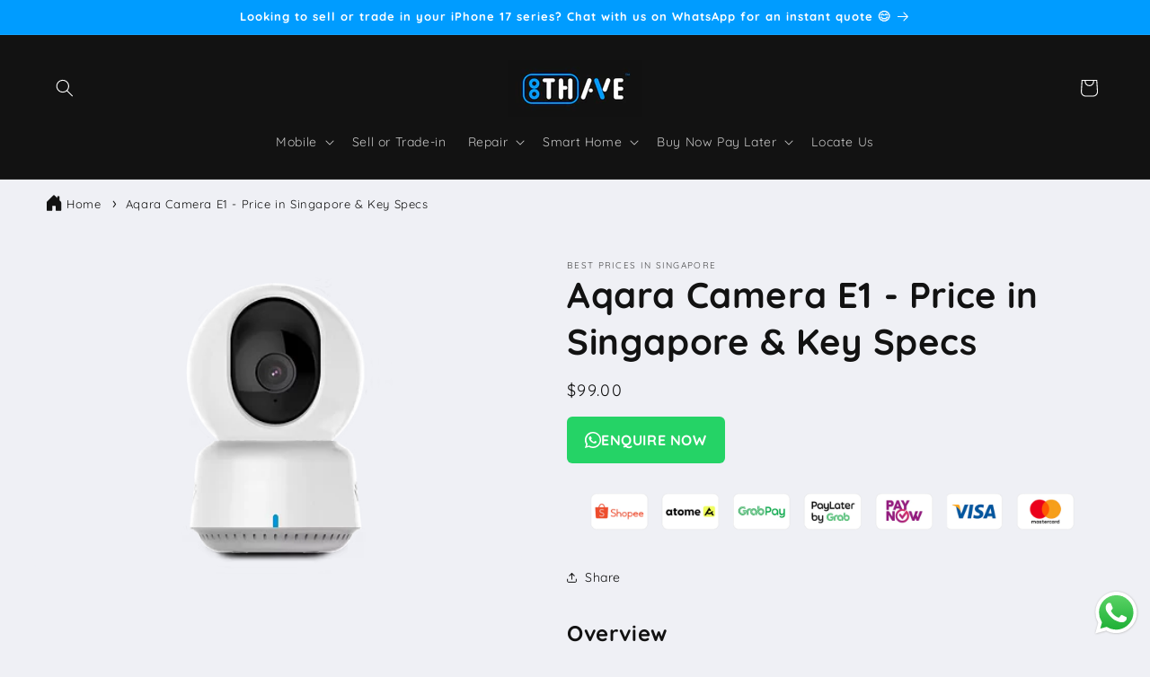

--- FILE ---
content_type: text/html; charset=utf-8
request_url: https://www.8thavemobile.sg/products/aqara-camera-e1-price-singapore
body_size: 32406
content:
<!doctype html>
<html class="js" lang="en">
  <head>
    <meta charset="utf-8">
    <meta http-equiv="X-UA-Compatible" content="IE=edge">
    <meta name="viewport" content="width=device-width,initial-scale=1">
    <meta name="theme-color" content="">
    <link rel="canonical" href="https://www.8thavemobile.sg/products/aqara-camera-e1-price-singapore"><link rel="icon" type="image/png" href="//www.8thavemobile.sg/cdn/shop/files/Black_and_White_Monogram_Business_Logo__1_-removebg-preview.png?crop=center&height=32&v=1704276614&width=32"><link rel="preconnect" href="https://fonts.shopifycdn.com" crossorigin><title>
      Aqara Camera E1 Price in Singapore - Best Deals | 8TH AVE MOBILE
 &ndash; 8thavemobile.sg</title>

    
      <meta name="description" content="Get the latest Aqara Camera E1 at the best price in Singapore! Exclusive deals, warranty, and free delivery available at 8TH AVE MOBILE. Shop now!">
    

    

<meta property="og:site_name" content="8thavemobile.sg">
<meta property="og:url" content="https://www.8thavemobile.sg/products/aqara-camera-e1-price-singapore">
<meta property="og:title" content="Aqara Camera E1 Price in Singapore - Best Deals | 8TH AVE MOBILE">
<meta property="og:type" content="product">
<meta property="og:description" content="Get the latest Aqara Camera E1 at the best price in Singapore! Exclusive deals, warranty, and free delivery available at 8TH AVE MOBILE. Shop now!"><meta property="og:image" content="http://www.8thavemobile.sg/cdn/shop/files/AqaraCameraE1PriceSingapore.avif?v=1759914844">
  <meta property="og:image:secure_url" content="https://www.8thavemobile.sg/cdn/shop/files/AqaraCameraE1PriceSingapore.avif?v=1759914844">
  <meta property="og:image:width" content="472">
  <meta property="og:image:height" content="302"><meta property="og:price:amount" content="99.00">
  <meta property="og:price:currency" content="SGD"><meta name="twitter:card" content="summary_large_image">
<meta name="twitter:title" content="Aqara Camera E1 Price in Singapore - Best Deals | 8TH AVE MOBILE">
<meta name="twitter:description" content="Get the latest Aqara Camera E1 at the best price in Singapore! Exclusive deals, warranty, and free delivery available at 8TH AVE MOBILE. Shop now!">


    <script src="//www.8thavemobile.sg/cdn/shop/t/10/assets/constants.js?v=132983761750457495441761619414" defer="defer"></script>
    <script src="//www.8thavemobile.sg/cdn/shop/t/10/assets/pubsub.js?v=25310214064522200911761619454" defer="defer"></script>
    <script src="//www.8thavemobile.sg/cdn/shop/t/10/assets/global.js?v=7301445359237545521764931761" defer="defer"></script>
    <script src="//www.8thavemobile.sg/cdn/shop/t/10/assets/details-disclosure.js?v=13653116266235556501761619415" defer="defer"></script>
    <script src="//www.8thavemobile.sg/cdn/shop/t/10/assets/details-modal.js?v=25581673532751508451761619415" defer="defer"></script>
    <script src="//www.8thavemobile.sg/cdn/shop/t/10/assets/search-form.js?v=133129549252120666541761619458" defer="defer"></script><script src="//www.8thavemobile.sg/cdn/shop/t/10/assets/animations.js?v=88693664871331136111761619396" defer="defer"></script><script>window.performance && window.performance.mark && window.performance.mark('shopify.content_for_header.start');</script><meta name="google-site-verification" content="zITn_UnlAiX9bqEQnloUGGNIJfbjTUU61res6F13qDg">
<meta id="shopify-digital-wallet" name="shopify-digital-wallet" content="/77842219284/digital_wallets/dialog">
<link rel="alternate" type="application/json+oembed" href="https://www.8thavemobile.sg/products/aqara-camera-e1-price-singapore.oembed">
<script async="async" src="/checkouts/internal/preloads.js?locale=en-SG"></script>
<script id="shopify-features" type="application/json">{"accessToken":"c215702866ad2bbb6a99d056a14773ba","betas":["rich-media-storefront-analytics"],"domain":"www.8thavemobile.sg","predictiveSearch":true,"shopId":77842219284,"locale":"en"}</script>
<script>var Shopify = Shopify || {};
Shopify.shop = "9d6704.myshopify.com";
Shopify.locale = "en";
Shopify.currency = {"active":"SGD","rate":"1.0"};
Shopify.country = "SG";
Shopify.theme = {"name":"Updated copy of 2024 8thave","id":183467147540,"schema_name":"Dawn","schema_version":"15.4.0","theme_store_id":887,"role":"main"};
Shopify.theme.handle = "null";
Shopify.theme.style = {"id":null,"handle":null};
Shopify.cdnHost = "www.8thavemobile.sg/cdn";
Shopify.routes = Shopify.routes || {};
Shopify.routes.root = "/";</script>
<script type="module">!function(o){(o.Shopify=o.Shopify||{}).modules=!0}(window);</script>
<script>!function(o){function n(){var o=[];function n(){o.push(Array.prototype.slice.apply(arguments))}return n.q=o,n}var t=o.Shopify=o.Shopify||{};t.loadFeatures=n(),t.autoloadFeatures=n()}(window);</script>
<script id="shop-js-analytics" type="application/json">{"pageType":"product"}</script>
<script defer="defer" async type="module" src="//www.8thavemobile.sg/cdn/shopifycloud/shop-js/modules/v2/client.init-shop-cart-sync_DtuiiIyl.en.esm.js"></script>
<script defer="defer" async type="module" src="//www.8thavemobile.sg/cdn/shopifycloud/shop-js/modules/v2/chunk.common_CUHEfi5Q.esm.js"></script>
<script type="module">
  await import("//www.8thavemobile.sg/cdn/shopifycloud/shop-js/modules/v2/client.init-shop-cart-sync_DtuiiIyl.en.esm.js");
await import("//www.8thavemobile.sg/cdn/shopifycloud/shop-js/modules/v2/chunk.common_CUHEfi5Q.esm.js");

  window.Shopify.SignInWithShop?.initShopCartSync?.({"fedCMEnabled":true,"windoidEnabled":true});

</script>
<script id="__st">var __st={"a":77842219284,"offset":28800,"reqid":"34820825-12bc-43de-bc44-7c6cebb6f4f6-1767186368","pageurl":"www.8thavemobile.sg\/products\/aqara-camera-e1-price-singapore","u":"06d941f55af2","p":"product","rtyp":"product","rid":9910666952980};</script>
<script>window.ShopifyPaypalV4VisibilityTracking = true;</script>
<script id="captcha-bootstrap">!function(){'use strict';const t='contact',e='account',n='new_comment',o=[[t,t],['blogs',n],['comments',n],[t,'customer']],c=[[e,'customer_login'],[e,'guest_login'],[e,'recover_customer_password'],[e,'create_customer']],r=t=>t.map((([t,e])=>`form[action*='/${t}']:not([data-nocaptcha='true']) input[name='form_type'][value='${e}']`)).join(','),a=t=>()=>t?[...document.querySelectorAll(t)].map((t=>t.form)):[];function s(){const t=[...o],e=r(t);return a(e)}const i='password',u='form_key',d=['recaptcha-v3-token','g-recaptcha-response','h-captcha-response',i],f=()=>{try{return window.sessionStorage}catch{return}},m='__shopify_v',_=t=>t.elements[u];function p(t,e,n=!1){try{const o=window.sessionStorage,c=JSON.parse(o.getItem(e)),{data:r}=function(t){const{data:e,action:n}=t;return t[m]||n?{data:e,action:n}:{data:t,action:n}}(c);for(const[e,n]of Object.entries(r))t.elements[e]&&(t.elements[e].value=n);n&&o.removeItem(e)}catch(o){console.error('form repopulation failed',{error:o})}}const l='form_type',E='cptcha';function T(t){t.dataset[E]=!0}const w=window,h=w.document,L='Shopify',v='ce_forms',y='captcha';let A=!1;((t,e)=>{const n=(g='f06e6c50-85a8-45c8-87d0-21a2b65856fe',I='https://cdn.shopify.com/shopifycloud/storefront-forms-hcaptcha/ce_storefront_forms_captcha_hcaptcha.v1.5.2.iife.js',D={infoText:'Protected by hCaptcha',privacyText:'Privacy',termsText:'Terms'},(t,e,n)=>{const o=w[L][v],c=o.bindForm;if(c)return c(t,g,e,D).then(n);var r;o.q.push([[t,g,e,D],n]),r=I,A||(h.body.append(Object.assign(h.createElement('script'),{id:'captcha-provider',async:!0,src:r})),A=!0)});var g,I,D;w[L]=w[L]||{},w[L][v]=w[L][v]||{},w[L][v].q=[],w[L][y]=w[L][y]||{},w[L][y].protect=function(t,e){n(t,void 0,e),T(t)},Object.freeze(w[L][y]),function(t,e,n,w,h,L){const[v,y,A,g]=function(t,e,n){const i=e?o:[],u=t?c:[],d=[...i,...u],f=r(d),m=r(i),_=r(d.filter((([t,e])=>n.includes(e))));return[a(f),a(m),a(_),s()]}(w,h,L),I=t=>{const e=t.target;return e instanceof HTMLFormElement?e:e&&e.form},D=t=>v().includes(t);t.addEventListener('submit',(t=>{const e=I(t);if(!e)return;const n=D(e)&&!e.dataset.hcaptchaBound&&!e.dataset.recaptchaBound,o=_(e),c=g().includes(e)&&(!o||!o.value);(n||c)&&t.preventDefault(),c&&!n&&(function(t){try{if(!f())return;!function(t){const e=f();if(!e)return;const n=_(t);if(!n)return;const o=n.value;o&&e.removeItem(o)}(t);const e=Array.from(Array(32),(()=>Math.random().toString(36)[2])).join('');!function(t,e){_(t)||t.append(Object.assign(document.createElement('input'),{type:'hidden',name:u})),t.elements[u].value=e}(t,e),function(t,e){const n=f();if(!n)return;const o=[...t.querySelectorAll(`input[type='${i}']`)].map((({name:t})=>t)),c=[...d,...o],r={};for(const[a,s]of new FormData(t).entries())c.includes(a)||(r[a]=s);n.setItem(e,JSON.stringify({[m]:1,action:t.action,data:r}))}(t,e)}catch(e){console.error('failed to persist form',e)}}(e),e.submit())}));const S=(t,e)=>{t&&!t.dataset[E]&&(n(t,e.some((e=>e===t))),T(t))};for(const o of['focusin','change'])t.addEventListener(o,(t=>{const e=I(t);D(e)&&S(e,y())}));const B=e.get('form_key'),M=e.get(l),P=B&&M;t.addEventListener('DOMContentLoaded',(()=>{const t=y();if(P)for(const e of t)e.elements[l].value===M&&p(e,B);[...new Set([...A(),...v().filter((t=>'true'===t.dataset.shopifyCaptcha))])].forEach((e=>S(e,t)))}))}(h,new URLSearchParams(w.location.search),n,t,e,['guest_login'])})(!0,!0)}();</script>
<script integrity="sha256-4kQ18oKyAcykRKYeNunJcIwy7WH5gtpwJnB7kiuLZ1E=" data-source-attribution="shopify.loadfeatures" defer="defer" src="//www.8thavemobile.sg/cdn/shopifycloud/storefront/assets/storefront/load_feature-a0a9edcb.js" crossorigin="anonymous"></script>
<script data-source-attribution="shopify.dynamic_checkout.dynamic.init">var Shopify=Shopify||{};Shopify.PaymentButton=Shopify.PaymentButton||{isStorefrontPortableWallets:!0,init:function(){window.Shopify.PaymentButton.init=function(){};var t=document.createElement("script");t.src="https://www.8thavemobile.sg/cdn/shopifycloud/portable-wallets/latest/portable-wallets.en.js",t.type="module",document.head.appendChild(t)}};
</script>
<script data-source-attribution="shopify.dynamic_checkout.buyer_consent">
  function portableWalletsHideBuyerConsent(e){var t=document.getElementById("shopify-buyer-consent"),n=document.getElementById("shopify-subscription-policy-button");t&&n&&(t.classList.add("hidden"),t.setAttribute("aria-hidden","true"),n.removeEventListener("click",e))}function portableWalletsShowBuyerConsent(e){var t=document.getElementById("shopify-buyer-consent"),n=document.getElementById("shopify-subscription-policy-button");t&&n&&(t.classList.remove("hidden"),t.removeAttribute("aria-hidden"),n.addEventListener("click",e))}window.Shopify?.PaymentButton&&(window.Shopify.PaymentButton.hideBuyerConsent=portableWalletsHideBuyerConsent,window.Shopify.PaymentButton.showBuyerConsent=portableWalletsShowBuyerConsent);
</script>
<script data-source-attribution="shopify.dynamic_checkout.cart.bootstrap">document.addEventListener("DOMContentLoaded",(function(){function t(){return document.querySelector("shopify-accelerated-checkout-cart, shopify-accelerated-checkout")}if(t())Shopify.PaymentButton.init();else{new MutationObserver((function(e,n){t()&&(Shopify.PaymentButton.init(),n.disconnect())})).observe(document.body,{childList:!0,subtree:!0})}}));
</script>
<script id="sections-script" data-sections="header" defer="defer" src="//www.8thavemobile.sg/cdn/shop/t/10/compiled_assets/scripts.js?2545"></script>
<script>window.performance && window.performance.mark && window.performance.mark('shopify.content_for_header.end');</script>


    <style data-shopify>
      @font-face {
  font-family: Quicksand;
  font-weight: 400;
  font-style: normal;
  font-display: swap;
  src: url("//www.8thavemobile.sg/cdn/fonts/quicksand/quicksand_n4.bf8322a9d1da765aa396ad7b6eeb81930a6214de.woff2") format("woff2"),
       url("//www.8thavemobile.sg/cdn/fonts/quicksand/quicksand_n4.fa4cbd232d3483059e72b11f7239959a64c98426.woff") format("woff");
}

      @font-face {
  font-family: Quicksand;
  font-weight: 700;
  font-style: normal;
  font-display: swap;
  src: url("//www.8thavemobile.sg/cdn/fonts/quicksand/quicksand_n7.d375fe11182475f82f7bb6306a0a0e4018995610.woff2") format("woff2"),
       url("//www.8thavemobile.sg/cdn/fonts/quicksand/quicksand_n7.8ac2ae2fc4b90ef79aaa7aedb927d39f9f9aa3f4.woff") format("woff");
}

      
      
      @font-face {
  font-family: Quicksand;
  font-weight: 700;
  font-style: normal;
  font-display: swap;
  src: url("//www.8thavemobile.sg/cdn/fonts/quicksand/quicksand_n7.d375fe11182475f82f7bb6306a0a0e4018995610.woff2") format("woff2"),
       url("//www.8thavemobile.sg/cdn/fonts/quicksand/quicksand_n7.8ac2ae2fc4b90ef79aaa7aedb927d39f9f9aa3f4.woff") format("woff");
}


      
        :root,
        .color-background-1 {
          --color-background: 255,255,255;
        
          --gradient-background: #ffffff;
        

        

        --color-foreground: 18,18,18;
        --color-background-contrast: 191,191,191;
        --color-shadow: 18,18,18;
        --color-button: 0,156,255;
        --color-button-text: 255,255,255;
        --color-secondary-button: 255,255,255;
        --color-secondary-button-text: 18,18,18;
        --color-link: 18,18,18;
        --color-badge-foreground: 18,18,18;
        --color-badge-background: 255,255,255;
        --color-badge-border: 18,18,18;
        --payment-terms-background-color: rgb(255 255 255);
      }
      
        
        .color-background-2 {
          --color-background: 245,245,245;
        
          --gradient-background: #f5f5f5;
        

        

        --color-foreground: 18,18,18;
        --color-background-contrast: 181,181,181;
        --color-shadow: 18,18,18;
        --color-button: 0,156,255;
        --color-button-text: 255,255,255;
        --color-secondary-button: 245,245,245;
        --color-secondary-button-text: 18,18,18;
        --color-link: 18,18,18;
        --color-badge-foreground: 18,18,18;
        --color-badge-background: 245,245,245;
        --color-badge-border: 18,18,18;
        --payment-terms-background-color: rgb(245 245 245);
      }
      
        
        .color-inverse {
          --color-background: 36,40,51;
        
          --gradient-background: #242833;
        

        

        --color-foreground: 255,255,255;
        --color-background-contrast: 47,52,66;
        --color-shadow: 18,18,18;
        --color-button: 255,255,255;
        --color-button-text: 0,0,0;
        --color-secondary-button: 36,40,51;
        --color-secondary-button-text: 255,255,255;
        --color-link: 255,255,255;
        --color-badge-foreground: 255,255,255;
        --color-badge-background: 36,40,51;
        --color-badge-border: 255,255,255;
        --payment-terms-background-color: rgb(36 40 51);
      }
      
        
        .color-accent-1 {
          --color-background: 18,18,18;
        
          --gradient-background: #121212;
        

        

        --color-foreground: 255,255,255;
        --color-background-contrast: 146,146,146;
        --color-shadow: 18,18,18;
        --color-button: 255,255,255;
        --color-button-text: 18,18,18;
        --color-secondary-button: 18,18,18;
        --color-secondary-button-text: 255,255,255;
        --color-link: 255,255,255;
        --color-badge-foreground: 255,255,255;
        --color-badge-background: 18,18,18;
        --color-badge-border: 255,255,255;
        --payment-terms-background-color: rgb(18 18 18);
      }
      
        
        .color-accent-2 {
          --color-background: 51,79,180;
        
          --gradient-background: #334fb4;
        

        

        --color-foreground: 255,255,255;
        --color-background-contrast: 23,35,81;
        --color-shadow: 18,18,18;
        --color-button: 255,255,255;
        --color-button-text: 51,79,180;
        --color-secondary-button: 51,79,180;
        --color-secondary-button-text: 255,255,255;
        --color-link: 255,255,255;
        --color-badge-foreground: 255,255,255;
        --color-badge-background: 51,79,180;
        --color-badge-border: 255,255,255;
        --payment-terms-background-color: rgb(51 79 180);
      }
      
        
        .color-scheme-7306c507-060d-407d-b2a5-1aa6097c6f9a {
          --color-background: 18,18,18;
        
          --gradient-background: #121212;
        

        

        --color-foreground: 255,255,255;
        --color-background-contrast: 146,146,146;
        --color-shadow: 18,18,18;
        --color-button: 23,115,176;
        --color-button-text: 255,255,255;
        --color-secondary-button: 18,18,18;
        --color-secondary-button-text: 255,255,255;
        --color-link: 255,255,255;
        --color-badge-foreground: 255,255,255;
        --color-badge-background: 18,18,18;
        --color-badge-border: 255,255,255;
        --payment-terms-background-color: rgb(18 18 18);
      }
      
        
        .color-scheme-a03a1f71-98a4-4be0-9c36-d652d620ba97 {
          --color-background: 212,200,139;
        
          --gradient-background: #d4c88b;
        

        

        --color-foreground: 18,18,18;
        --color-background-contrast: 163,146,60;
        --color-shadow: 18,18,18;
        --color-button: 255,255,255;
        --color-button-text: 51,79,180;
        --color-secondary-button: 212,200,139;
        --color-secondary-button-text: 18,18,18;
        --color-link: 18,18,18;
        --color-badge-foreground: 18,18,18;
        --color-badge-background: 212,200,139;
        --color-badge-border: 18,18,18;
        --payment-terms-background-color: rgb(212 200 139);
      }
      
        
        .color-scheme-df0e4e2c-ec60-456b-b139-d83808867623 {
          --color-background: 81,70,20;
        
          --gradient-background: #514614;
        

        

        --color-foreground: 255,255,255;
        --color-background-contrast: 0,0,0;
        --color-shadow: 18,18,18;
        --color-button: 18,18,18;
        --color-button-text: 255,255,255;
        --color-secondary-button: 81,70,20;
        --color-secondary-button-text: 18,18,18;
        --color-link: 18,18,18;
        --color-badge-foreground: 255,255,255;
        --color-badge-background: 81,70,20;
        --color-badge-border: 255,255,255;
        --payment-terms-background-color: rgb(81 70 20);
      }
      
        
        .color-scheme-e80bb55e-e715-4f20-922e-62f46a12f203 {
          --color-background: 224,255,218;
        
          --gradient-background: #e0ffda;
        

        

        --color-foreground: 18,18,18;
        --color-background-contrast: 117,255,91;
        --color-shadow: 18,18,18;
        --color-button: 18,18,18;
        --color-button-text: 255,255,255;
        --color-secondary-button: 224,255,218;
        --color-secondary-button-text: 18,18,18;
        --color-link: 18,18,18;
        --color-badge-foreground: 18,18,18;
        --color-badge-background: 224,255,218;
        --color-badge-border: 18,18,18;
        --payment-terms-background-color: rgb(224 255 218);
      }
      
        
        .color-scheme-99b4456b-0a06-4b8e-80bc-3b59f1699be0 {
          --color-background: 249,253,227;
        
          --gradient-background: #f9fde3;
        

        

        --color-foreground: 18,18,18;
        --color-background-contrast: 223,245,108;
        --color-shadow: 18,18,18;
        --color-button: 18,18,18;
        --color-button-text: 255,255,255;
        --color-secondary-button: 249,253,227;
        --color-secondary-button-text: 18,18,18;
        --color-link: 18,18,18;
        --color-badge-foreground: 18,18,18;
        --color-badge-background: 249,253,227;
        --color-badge-border: 18,18,18;
        --payment-terms-background-color: rgb(249 253 227);
      }
      
        
        .color-scheme-19fbe0c5-e151-42c1-82b9-e21c167ce0db {
          --color-background: 0,156,255;
        
          --gradient-background: #009cff;
        

        

        --color-foreground: 255,255,255;
        --color-background-contrast: 0,78,128;
        --color-shadow: 18,18,18;
        --color-button: 18,18,18;
        --color-button-text: 255,255,255;
        --color-secondary-button: 0,156,255;
        --color-secondary-button-text: 18,18,18;
        --color-link: 18,18,18;
        --color-badge-foreground: 255,255,255;
        --color-badge-background: 0,156,255;
        --color-badge-border: 255,255,255;
        --payment-terms-background-color: rgb(0 156 255);
      }
      
        
        .color-scheme-8f32fcf7-fb03-4135-b6ab-e804cf3afdd1 {
          --color-background: 255,255,255;
        
          --gradient-background: #ffffff;
        

        

        --color-foreground: 18,18,18;
        --color-background-contrast: 191,191,191;
        --color-shadow: 0,156,255;
        --color-button: 18,18,18;
        --color-button-text: 0,156,255;
        --color-secondary-button: 255,255,255;
        --color-secondary-button-text: 0,156,255;
        --color-link: 0,156,255;
        --color-badge-foreground: 18,18,18;
        --color-badge-background: 255,255,255;
        --color-badge-border: 18,18,18;
        --payment-terms-background-color: rgb(255 255 255);
      }
      
        
        .color-scheme-60495a89-b29f-4b20-9739-3743a2db5917 {
          --color-background: 255,255,255;
        
          --gradient-background: #ffffff;
        

        

        --color-foreground: 18,18,18;
        --color-background-contrast: 191,191,191;
        --color-shadow: 18,18,18;
        --color-button: 18,18,18;
        --color-button-text: 255,255,255;
        --color-secondary-button: 255,255,255;
        --color-secondary-button-text: 18,18,18;
        --color-link: 18,18,18;
        --color-badge-foreground: 18,18,18;
        --color-badge-background: 255,255,255;
        --color-badge-border: 18,18,18;
        --payment-terms-background-color: rgb(255 255 255);
      }
      
        
        .color-scheme-ed43c5bf-14e8-491e-8e94-57adc23d7b31 {
          --color-background: 239,240,245;
        
          --gradient-background: #eff0f5;
        

        

        --color-foreground: 18,18,18;
        --color-background-contrast: 161,166,196;
        --color-shadow: 18,18,18;
        --color-button: 18,18,18;
        --color-button-text: 239,240,245;
        --color-secondary-button: 239,240,245;
        --color-secondary-button-text: 18,18,18;
        --color-link: 18,18,18;
        --color-badge-foreground: 18,18,18;
        --color-badge-background: 239,240,245;
        --color-badge-border: 18,18,18;
        --payment-terms-background-color: rgb(239 240 245);
      }
      
        
        .color-scheme-18a540cf-7f8a-4740-a8a0-41e3ffb0713e {
          --color-background: 0,156,255;
        
          --gradient-background: #009cff;
        

        

        --color-foreground: 255,255,255;
        --color-background-contrast: 0,78,128;
        --color-shadow: 18,18,18;
        --color-button: 255,255,255;
        --color-button-text: 0,156,255;
        --color-secondary-button: 0,156,255;
        --color-secondary-button-text: 255,255,255;
        --color-link: 255,255,255;
        --color-badge-foreground: 255,255,255;
        --color-badge-background: 0,156,255;
        --color-badge-border: 255,255,255;
        --payment-terms-background-color: rgb(0 156 255);
      }
      
        
        .color-scheme-a095e92e-bc60-41c2-bff5-b6f616e814fa {
          --color-background: 239,240,245;
        
          --gradient-background: #eff0f5;
        

        

        --color-foreground: 18,18,18;
        --color-background-contrast: 161,166,196;
        --color-shadow: 18,18,18;
        --color-button: 0,156,255;
        --color-button-text: 255,255,255;
        --color-secondary-button: 239,240,245;
        --color-secondary-button-text: 18,18,18;
        --color-link: 18,18,18;
        --color-badge-foreground: 18,18,18;
        --color-badge-background: 239,240,245;
        --color-badge-border: 18,18,18;
        --payment-terms-background-color: rgb(239 240 245);
      }
      
        
        .color-scheme-fecefb20-9b27-429e-bd21-6067e4610b20 {
          --color-background: 227,36,2;
        
          --gradient-background: #e32402;
        

        

        --color-foreground: 255,255,255;
        --color-background-contrast: 101,16,1;
        --color-shadow: 18,18,18;
        --color-button: 255,255,255;
        --color-button-text: 227,36,2;
        --color-secondary-button: 227,36,2;
        --color-secondary-button-text: 255,255,255;
        --color-link: 255,255,255;
        --color-badge-foreground: 255,255,255;
        --color-badge-background: 227,36,2;
        --color-badge-border: 255,255,255;
        --payment-terms-background-color: rgb(227 36 2);
      }
      
        
        .color-scheme-640aaf9a-79dd-4dce-b088-77bf8d81cc85 {
          --color-background: 18,18,18;
        
          --gradient-background: #121212;
        

        

        --color-foreground: 255,255,255;
        --color-background-contrast: 146,146,146;
        --color-shadow: 18,18,18;
        --color-button: 255,255,255;
        --color-button-text: 18,18,18;
        --color-secondary-button: 18,18,18;
        --color-secondary-button-text: 255,255,255;
        --color-link: 255,255,255;
        --color-badge-foreground: 255,255,255;
        --color-badge-background: 18,18,18;
        --color-badge-border: 255,255,255;
        --payment-terms-background-color: rgb(18 18 18);
      }
      
        
        .color-scheme-3cb5ab86-e0ac-4121-9fff-152a3368d3f5 {
          --color-background: 255,255,255;
        
          --gradient-background: #ffffff;
        

        

        --color-foreground: 255,255,255;
        --color-background-contrast: 191,191,191;
        --color-shadow: 18,18,18;
        --color-button: 18,18,18;
        --color-button-text: 255,255,255;
        --color-secondary-button: 255,255,255;
        --color-secondary-button-text: 18,18,18;
        --color-link: 18,18,18;
        --color-badge-foreground: 255,255,255;
        --color-badge-background: 255,255,255;
        --color-badge-border: 255,255,255;
        --payment-terms-background-color: rgb(255 255 255);
      }
      
        
        .color-scheme-54dd5959-8dde-4c88-b346-c2c3fad0dd2a {
          --color-background: 255,255,255;
        
          --gradient-background: #ffffff;
        

        

        --color-foreground: 18,18,18;
        --color-background-contrast: 191,191,191;
        --color-shadow: 18,18,18;
        --color-button: 0,156,255;
        --color-button-text: 255,255,255;
        --color-secondary-button: 255,255,255;
        --color-secondary-button-text: 18,18,18;
        --color-link: 18,18,18;
        --color-badge-foreground: 18,18,18;
        --color-badge-background: 255,255,255;
        --color-badge-border: 18,18,18;
        --payment-terms-background-color: rgb(255 255 255);
      }
      

      body, .color-background-1, .color-background-2, .color-inverse, .color-accent-1, .color-accent-2, .color-scheme-7306c507-060d-407d-b2a5-1aa6097c6f9a, .color-scheme-a03a1f71-98a4-4be0-9c36-d652d620ba97, .color-scheme-df0e4e2c-ec60-456b-b139-d83808867623, .color-scheme-e80bb55e-e715-4f20-922e-62f46a12f203, .color-scheme-99b4456b-0a06-4b8e-80bc-3b59f1699be0, .color-scheme-19fbe0c5-e151-42c1-82b9-e21c167ce0db, .color-scheme-8f32fcf7-fb03-4135-b6ab-e804cf3afdd1, .color-scheme-60495a89-b29f-4b20-9739-3743a2db5917, .color-scheme-ed43c5bf-14e8-491e-8e94-57adc23d7b31, .color-scheme-18a540cf-7f8a-4740-a8a0-41e3ffb0713e, .color-scheme-a095e92e-bc60-41c2-bff5-b6f616e814fa, .color-scheme-fecefb20-9b27-429e-bd21-6067e4610b20, .color-scheme-640aaf9a-79dd-4dce-b088-77bf8d81cc85, .color-scheme-3cb5ab86-e0ac-4121-9fff-152a3368d3f5, .color-scheme-54dd5959-8dde-4c88-b346-c2c3fad0dd2a {
        color: rgba(var(--color-foreground), 0.75);
        background-color: rgb(var(--color-background));
      }

      :root {
        --font-body-family: Quicksand, sans-serif;
        --font-body-style: normal;
        --font-body-weight: 400;
        --font-body-weight-bold: 700;

        --font-heading-family: Quicksand, sans-serif;
        --font-heading-style: normal;
        --font-heading-weight: 700;

        --font-body-scale: 1.0;
        --font-heading-scale: 1.0;

        --media-padding: px;
        --media-border-opacity: 0.1;
        --media-border-width: 0px;
        --media-radius: 20px;
        --media-shadow-opacity: 0.0;
        --media-shadow-horizontal-offset: 0px;
        --media-shadow-vertical-offset: 4px;
        --media-shadow-blur-radius: 5px;
        --media-shadow-visible: 0;

        --page-width: 130rem;
        --page-width-margin: 0rem;

        --product-card-image-padding: 1.6rem;
        --product-card-corner-radius: 1.8rem;
        --product-card-text-alignment: left;
        --product-card-border-width: 0.1rem;
        --product-card-border-opacity: 1.0;
        --product-card-shadow-opacity: 0.0;
        --product-card-shadow-visible: 0;
        --product-card-shadow-horizontal-offset: 0.0rem;
        --product-card-shadow-vertical-offset: 0.4rem;
        --product-card-shadow-blur-radius: 0.5rem;

        --collection-card-image-padding: 1.6rem;
        --collection-card-corner-radius: 1.8rem;
        --collection-card-text-alignment: left;
        --collection-card-border-width: 0.1rem;
        --collection-card-border-opacity: 1.0;
        --collection-card-shadow-opacity: 0.0;
        --collection-card-shadow-visible: 0;
        --collection-card-shadow-horizontal-offset: 0.0rem;
        --collection-card-shadow-vertical-offset: 0.4rem;
        --collection-card-shadow-blur-radius: 0.5rem;

        --blog-card-image-padding: 1.6rem;
        --blog-card-corner-radius: 1.8rem;
        --blog-card-text-alignment: left;
        --blog-card-border-width: 0.1rem;
        --blog-card-border-opacity: 1.0;
        --blog-card-shadow-opacity: 0.0;
        --blog-card-shadow-visible: 0;
        --blog-card-shadow-horizontal-offset: 0.0rem;
        --blog-card-shadow-vertical-offset: 0.4rem;
        --blog-card-shadow-blur-radius: 0.5rem;

        --badge-corner-radius: 0.0rem;

        --popup-border-width: 1px;
        --popup-border-opacity: 0.1;
        --popup-corner-radius: 18px;
        --popup-shadow-opacity: 0.0;
        --popup-shadow-horizontal-offset: 0px;
        --popup-shadow-vertical-offset: 4px;
        --popup-shadow-blur-radius: 5px;

        --drawer-border-width: 0px;
        --drawer-border-opacity: 0.1;
        --drawer-shadow-opacity: 0.0;
        --drawer-shadow-horizontal-offset: 0px;
        --drawer-shadow-vertical-offset: 4px;
        --drawer-shadow-blur-radius: 5px;

        --spacing-sections-desktop: 0px;
        --spacing-sections-mobile: 0px;

        --grid-desktop-vertical-spacing: 28px;
        --grid-desktop-horizontal-spacing: 28px;
        --grid-mobile-vertical-spacing: 14px;
        --grid-mobile-horizontal-spacing: 14px;

        --text-boxes-border-opacity: 0.1;
        --text-boxes-border-width: 0px;
        --text-boxes-radius: 20px;
        --text-boxes-shadow-opacity: 0.0;
        --text-boxes-shadow-visible: 0;
        --text-boxes-shadow-horizontal-offset: 0px;
        --text-boxes-shadow-vertical-offset: 4px;
        --text-boxes-shadow-blur-radius: 5px;

        --buttons-radius: 40px;
        --buttons-radius-outset: 41px;
        --buttons-border-width: 1px;
        --buttons-border-opacity: 1.0;
        --buttons-shadow-opacity: 0.0;
        --buttons-shadow-visible: 0;
        --buttons-shadow-horizontal-offset: 0px;
        --buttons-shadow-vertical-offset: 4px;
        --buttons-shadow-blur-radius: 5px;
        --buttons-border-offset: 0.3px;

        --inputs-radius: 26px;
        --inputs-border-width: 1px;
        --inputs-border-opacity: 0.55;
        --inputs-shadow-opacity: 0.0;
        --inputs-shadow-horizontal-offset: 0px;
        --inputs-margin-offset: 0px;
        --inputs-shadow-vertical-offset: 4px;
        --inputs-shadow-blur-radius: 5px;
        --inputs-radius-outset: 27px;

        --variant-pills-radius: 40px;
        --variant-pills-border-width: 1px;
        --variant-pills-border-opacity: 0.55;
        --variant-pills-shadow-opacity: 0.0;
        --variant-pills-shadow-horizontal-offset: 0px;
        --variant-pills-shadow-vertical-offset: 4px;
        --variant-pills-shadow-blur-radius: 5px;
      }

      *,
      *::before,
      *::after {
        box-sizing: inherit;
      }

      html {
        box-sizing: border-box;
        font-size: calc(var(--font-body-scale) * 62.5%);
        height: 100%;
      }

      body {
        display: grid;
        grid-template-rows: auto auto 1fr auto;
        grid-template-columns: 100%;
        min-height: 100%;
        margin: 0;
        font-size: 1.5rem;
        letter-spacing: 0.06rem;
        line-height: calc(1 + 0.8 / var(--font-body-scale));
        font-family: var(--font-body-family);
        font-style: var(--font-body-style);
        font-weight: var(--font-body-weight);
      }

      @media screen and (min-width: 750px) {
        body {
          font-size: 1.6rem;
        }
      }
    </style>

    <link href="//www.8thavemobile.sg/cdn/shop/t/10/assets/base.css?v=159841507637079171801761619397" rel="stylesheet" type="text/css" media="all" />
    <link rel="stylesheet" href="//www.8thavemobile.sg/cdn/shop/t/10/assets/component-cart-items.css?v=13033300910818915211761619401" media="print" onload="this.media='all'"><link href="//www.8thavemobile.sg/cdn/shop/t/10/assets/component-cart-drawer.css?v=39223250576183958541761619400" rel="stylesheet" type="text/css" media="all" />
      <link href="//www.8thavemobile.sg/cdn/shop/t/10/assets/component-cart.css?v=164708765130180853531761619401" rel="stylesheet" type="text/css" media="all" />
      <link href="//www.8thavemobile.sg/cdn/shop/t/10/assets/component-totals.css?v=15906652033866631521761619413" rel="stylesheet" type="text/css" media="all" />
      <link href="//www.8thavemobile.sg/cdn/shop/t/10/assets/component-price.css?v=47596247576480123001761619409" rel="stylesheet" type="text/css" media="all" />
      <link href="//www.8thavemobile.sg/cdn/shop/t/10/assets/component-discounts.css?v=152760482443307489271761619403" rel="stylesheet" type="text/css" media="all" />

      <link rel="preload" as="font" href="//www.8thavemobile.sg/cdn/fonts/quicksand/quicksand_n4.bf8322a9d1da765aa396ad7b6eeb81930a6214de.woff2" type="font/woff2" crossorigin>
      

      <link rel="preload" as="font" href="//www.8thavemobile.sg/cdn/fonts/quicksand/quicksand_n7.d375fe11182475f82f7bb6306a0a0e4018995610.woff2" type="font/woff2" crossorigin>
      
<link
        rel="stylesheet"
        href="//www.8thavemobile.sg/cdn/shop/t/10/assets/component-predictive-search.css?v=118923337488134913561761619408"
        media="print"
        onload="this.media='all'"
      ><script>
      if (Shopify.designMode) {
        document.documentElement.classList.add('shopify-design-mode');
      }
    </script>
  <!-- BEGIN app block: shopify://apps/google-reviews/blocks/app-embed-block/4eeaae1c-902b-481c-bec5-3f32291a58d5 -->

<script>
  window.trggAppPreloadStylesheet = true
</script>

<link href="//cdn.shopify.com/extensions/019b534f-30e0-7a30-a704-14c2bf02d1a7/trustify-google-review-111/assets/trustify-google.css" rel="stylesheet" type="text/css" media="all" />
<!-- BEGIN app snippet: data -->

  <script>
    if (window.trggAppData == undefined) {
      window.trggAppData = {"shop":"9d6704.myshopify.com","app_client_url":"https://trustifyreview.app/trustify-google-review-client","app_url":"https://trustifyreview.app/trustify-google-review-backend","app_storefront_url":"https://trustifyreview.app/trustify-google-review-storefront/build/","translates":[{"id":1,"created_at":"2025-04-10T10:35:46Z","updated_at":"2025-04-10T10:35:46Z","language":"en","key":"google_number_of_reviews","value":"{{ review_number }} reviews"},{"id":2,"created_at":"2025-04-10T10:36:08Z","updated_at":"2025-04-10T10:36:08Z","language":"en","key":"google_write_a_review","value":"Write a review"},{"id":3,"created_at":"2025-04-10T10:36:08Z","updated_at":"2025-04-10T10:36:08Z","language":"en","key":"google_more","value":"More"},{"id":4,"created_at":"2025-04-10T10:36:21Z","updated_at":"2025-04-10T10:36:21Z","language":"en","key":"google_less","value":"Less"},{"id":5,"created_at":"2025-04-10T10:36:32Z","updated_at":"2025-04-10T10:36:32Z","language":"en","key":"google_load_more","value":"Load more"}],"translate_languages":[],"widget":{"id":2662,"created_at":"2025-08-12T10:35:38Z","updated_at":"2025-08-12T10:35:38Z","shop":"9d6704.myshopify.com","carousel_direction":"ltr","language":"en","enable_debugger":false},"is_new_embed":false,"enable_multi_language":false,"general_settings":{}};
    }
  </script>
<!-- END app snippet --><!-- BEGIN app snippet: google-data --><script>
  window.trggWidgetReviewGoogle = {};
  window.trggGooglePlace = {};
  window.trggGoogleReviews = [];
  window.trggGoogleReviewsPagination = {};
</script>


<script>
    window.trggWidgetReviewGoogle = {"id":0,"created_at":"0001-01-01T00:00:00Z","updated_at":"0001-01-01T00:00:00Z","shop":"","is_logged":false,"review_type":0,"language":"","rating_to_display":0,"sort_by":0,"enabled_write_review_button":false,"enabled_review_photo":false,"enabled_shadow":false,"show_rating":false,"background_color":"","star_color":"","content_color":"","name_color":"","created_date_color":"","text_more_color":"","submit_button_background_color":"","submit_button_text_color":"","compact_border_top_color":"","interval":0,"custom_css":"","show_brandmark":false};
</script>


<script>
    window.trggGooglePlace = {"id":1997,"created_at":"2025-08-12T10:38:54Z","updated_at":"2025-08-12T10:38:54Z","shop":"9d6704.myshopify.com","address":"703 Ang Mo Kio Ave 8, #01-2533, Singapore 560703, Singapore","image_url":"/stores/9d6704.myshopify.com/logo_ChIJET2Z4kcX2jERUxlmXOGTCAY.webp","name":"8TH AVE MOBILE","place_id":"ChIJET2Z4kcX2jERUxlmXOGTCAY","cid":"434759960168372563","rating":4.9,"reviews_number":1038,"type":2,"url":"https://maps.google.com/?cid=434759960168372563","language":"SG","sort_by":1,"original_language":true,"has_image":false,"phone":"+6588855131","open_hours":[{"day":"Tuesday","hours":["12:13–8:13 p.m."]},{"day":"Wednesday","hours":["12:13–8:13 p.m."]},{"day":"Thursday","hours":["12:13–8:13 p.m."]},{"day":"Friday","hours":["12:13–8:13 p.m."]},{"day":"Saturday","hours":["12:13–8:13 p.m."]},{"day":"Sunday","hours":["12:13–8:13 p.m."]},{"day":"Monday","hours":["12:13–8:13 p.m."]}]};
</script>


  <script>
    window.trggGoogleReviews = [{"id":71646,"created_at":"2025-08-12T10:39:16Z","updated_at":"2025-08-12T10:39:20Z","shop":"9d6704.myshopify.com","google_place_id":1997,"reference":"Ci9DQUlRQUNvZENodHljRjlvT25GQlExSk9TMVZTYnpWRFYwNVpRM2cwTTJwRFlYYxAB","author_name":"Colleene","author_url":"https://www.google.com/maps/contrib/107039194651940235492/reviews?hl=en","status":true,"images":null,"profile_photo_url":"/stores/9d6704.myshopify.com/avatar_Ci9DQUlRQUNvZENodHljRjlvT25GQlExSk9TMVZTYnpWRFYwNVpRM2cwTTJwRFlYYxAB.webp","rating":5,"relative_time":"a week ago","content":"I’ve had a fantastic experience with their services ! Jerry is incredibly friendly, efficient, and highly responsible. From the very first interaction, he made the entire process smooth and stress-free. Communication is always prompt and professional, and they go the extra mile to ensure everything runs perfectly. It’s rare to find a service that combines reliability with such a personal touch. Highly recommend them to anyone looking for trustworthy and top-notch reseller services!","review_time":"2025-08-05T10:39:03Z","priority":1},{"id":71647,"created_at":"2025-08-12T10:39:16Z","updated_at":"2025-08-12T10:39:20Z","shop":"9d6704.myshopify.com","google_place_id":1997,"reference":"Ci9DQUlRQUNvZENodHljRjlvT2pSblJXVjBOazlYWDIxSGRFbDRORkIyTUUxNllrRRAB","author_name":"Desmond Lee","author_url":"https://www.google.com/maps/contrib/115218395414245666809/reviews?hl=en","status":true,"images":null,"profile_photo_url":"/stores/9d6704.myshopify.com/avatar_Ci9DQUlRQUNvZENodHljRjlvT2pSblJXVjBOazlYWDIxSGRFbDRORkIyTUUxNllrRRAB.webp","rating":5,"relative_time":"a month ago","content":"I had a truly wonderful experience at 8th Avenue Mobile thanks to Lady Victoria. Her customer service is outstanding, she's incredibly patient, helpful, and genuinely committed to serving customers with heart. What impressed me most was how she took the time to clearly explain the condition of my phone for trade-in, even when other shops had already turned it down without much explanation. Her honesty and effort made me feel respected and well taken care of. Thank you, Lady Victoria, for going above and beyond. You’re a true gem in customer service!","review_time":"2025-07-13T10:39:04Z","priority":2},{"id":71648,"created_at":"2025-08-12T10:39:16Z","updated_at":"2025-08-12T10:39:20Z","shop":"9d6704.myshopify.com","google_place_id":1997,"reference":"ChdDSUhNMG9nS0VJQ0FnTUN3Z3ZEbHN3RRAB","author_name":"Irwan Rosd","author_url":"https://www.google.com/maps/contrib/109723875833935093633/reviews?hl=en","status":true,"images":null,"profile_photo_url":"/stores/9d6704.myshopify.com/avatar_ChdDSUhNMG9nS0VJQ0FnTUN3Z3ZEbHN3RRAB.webp","rating":5,"relative_time":"4 months ago","content":"Although the shop is small the sales service is top notchTthey have almost every popular phone at a very reasonable price.I couldn’t ask for more.Victoria saw me limping,she went inside the stall & carry out 1 long stool for me to seat.Transferring data, contacts, pics n etc took around 1hour but you don’t feel the seller rushing to send you away. This is the shop to go.Highly recommended 👍👍👍.Look for Victoria when you guys are there.","review_time":"2025-04-14T10:39:05Z","priority":3},{"id":71649,"created_at":"2025-08-12T10:39:16Z","updated_at":"2025-08-12T10:39:21Z","shop":"9d6704.myshopify.com","google_place_id":1997,"reference":"Ci9DQUlRQUNvZENodHljRjlvT21KT2RVRkdVamRVT0RONk1YZ3hRa1ZsV1ZsQlkzYxAB","author_name":"J Min","author_url":"https://www.google.com/maps/contrib/101547472623761485063/reviews?hl=en","status":true,"images":null,"profile_photo_url":"/stores/9d6704.myshopify.com/avatar_Ci9DQUlRQUNvZENodHljRjlvT21KT2RVRkdVamRVT0RONk1YZ3hRa1ZsV1ZsQlkzYxAB.webp","rating":5,"relative_time":"4 weeks ago","content":"Wanna say a big thank you to Jerry, Victoria and team for your assistance rendered on 11 Jul for an unauthorised transaction made at their shop.\n\nI was notified as the amount was over my usual spending limit and I just lost my wallet on 10 Jul. I texted the team immediately, they followed up with their verification and assisted to inform the police and apprehended the suspect.\n\nThank you once again 🙏🏻","review_time":"2025-07-15T10:39:06Z","priority":4},{"id":71650,"created_at":"2025-08-12T10:39:17Z","updated_at":"2025-08-12T10:39:21Z","shop":"9d6704.myshopify.com","google_place_id":1997,"reference":"ChZDSUhNMG9nS0VLcmNnLVRuXzVYSExBEAE","author_name":"Norashikin Younooz","author_url":"https://www.google.com/maps/contrib/117162523827651033774/reviews?hl=en","status":true,"images":null,"profile_photo_url":"/stores/9d6704.myshopify.com/avatar_ChZDSUhNMG9nS0VLcmNnLVRuXzVYSExBEAE.webp","rating":5,"relative_time":"a month ago","content":"I had an issue with the Samsung service centre. They didn’t want to replace my screen, even though it was still under warranty. Jerry offered to help me send the phone to the service centre. He personally came down to my place to collect it and handled everything.\n\nHe really went the extra mile, even though he didn’t have to. Today is Father’s Day, and he still took time out of his day to collect the phone and return it to me. That kind of dedication is rare.\n\nThis is the place you should get your brand-new phone from. The after-sales service is truly top-notch. He deserves more than a 5 stars","review_time":"2025-07-13T10:39:07Z","priority":5}];
  </script>


  <script>
    window.trggGoogleReviewsPagination = {"limit":10,"page":1,"total_rows":5,"total_pages":1};
  </script>
<!-- END app snippet --><!-- BEGIN app snippet: storefront --><script>
  if (typeof window.trggAppData === 'object' && window.trggAppData.widget) {
    var trVersion = new Date().getTime()

    let links = []

    if (window.trggAppData.widget.enable_debugger) {
      links = [window.trggAppData.app_client_url + `/build/index.css?v=${trVersion}`]
    }

    links.forEach(function (src) {
      var link = document.createElement('link')
      link.rel = 'stylesheet'
      link.href = src
      setTimeout(() => {
        document.head.appendChild(link)
      }, 2000)
    })
  }
</script>
<script>
  if (typeof window.trggAppData === 'object' && window.trggAppData.widget) {
    let clientFile = "https://cdn.shopify.com/extensions/019b534f-30e0-7a30-a704-14c2bf02d1a7/trustify-google-review-111/assets/trustify-google-storefront.js"

    if (window.trggAppData.widget.enable_debugger) {
      clientFile = window.trggAppData.app_storefront_url + `/index-unmin.js?v=${trVersion}`
    }

    let splideJsUrl = 'https://cdn.jsdelivr.net/npm/@splidejs/splide@4.1.4/dist/js/splide.min.js'
    splideJsUrl = "https://cdn.shopify.com/extensions/019b534f-30e0-7a30-a704-14c2bf02d1a7/trustify-google-review-111/assets/trustify-splide.min.js"
    window.trggSplideAutoScroll = "https://cdn.shopify.com/extensions/019b534f-30e0-7a30-a704-14c2bf02d1a7/trustify-google-review-111/assets/trustify-splide-extension-auto-scroll.min.js"

    let scripts = [splideJsUrl, clientFile]

    scripts.forEach(function (src) {
      let script = document.createElement('script')
      script.src = src
      script.defer = true
      document.head.appendChild(script)
    })
  }
</script>
<!-- END app snippet -->


<!-- END app block --><script src="https://cdn.shopify.com/extensions/019b6dda-9f81-7c8b-b5f5-7756ae4a26fb/dondy-whatsapp-chat-widget-85/assets/ChatBubble.js" type="text/javascript" defer="defer"></script>
<link href="https://cdn.shopify.com/extensions/019b6dda-9f81-7c8b-b5f5-7756ae4a26fb/dondy-whatsapp-chat-widget-85/assets/ChatBubble.css" rel="stylesheet" type="text/css" media="all">
<link href="https://monorail-edge.shopifysvc.com" rel="dns-prefetch">
<script>(function(){if ("sendBeacon" in navigator && "performance" in window) {try {var session_token_from_headers = performance.getEntriesByType('navigation')[0].serverTiming.find(x => x.name == '_s').description;} catch {var session_token_from_headers = undefined;}var session_cookie_matches = document.cookie.match(/_shopify_s=([^;]*)/);var session_token_from_cookie = session_cookie_matches && session_cookie_matches.length === 2 ? session_cookie_matches[1] : "";var session_token = session_token_from_headers || session_token_from_cookie || "";function handle_abandonment_event(e) {var entries = performance.getEntries().filter(function(entry) {return /monorail-edge.shopifysvc.com/.test(entry.name);});if (!window.abandonment_tracked && entries.length === 0) {window.abandonment_tracked = true;var currentMs = Date.now();var navigation_start = performance.timing.navigationStart;var payload = {shop_id: 77842219284,url: window.location.href,navigation_start,duration: currentMs - navigation_start,session_token,page_type: "product"};window.navigator.sendBeacon("https://monorail-edge.shopifysvc.com/v1/produce", JSON.stringify({schema_id: "online_store_buyer_site_abandonment/1.1",payload: payload,metadata: {event_created_at_ms: currentMs,event_sent_at_ms: currentMs}}));}}window.addEventListener('pagehide', handle_abandonment_event);}}());</script>
<script id="web-pixels-manager-setup">(function e(e,d,r,n,o){if(void 0===o&&(o={}),!Boolean(null===(a=null===(i=window.Shopify)||void 0===i?void 0:i.analytics)||void 0===a?void 0:a.replayQueue)){var i,a;window.Shopify=window.Shopify||{};var t=window.Shopify;t.analytics=t.analytics||{};var s=t.analytics;s.replayQueue=[],s.publish=function(e,d,r){return s.replayQueue.push([e,d,r]),!0};try{self.performance.mark("wpm:start")}catch(e){}var l=function(){var e={modern:/Edge?\/(1{2}[4-9]|1[2-9]\d|[2-9]\d{2}|\d{4,})\.\d+(\.\d+|)|Firefox\/(1{2}[4-9]|1[2-9]\d|[2-9]\d{2}|\d{4,})\.\d+(\.\d+|)|Chrom(ium|e)\/(9{2}|\d{3,})\.\d+(\.\d+|)|(Maci|X1{2}).+ Version\/(15\.\d+|(1[6-9]|[2-9]\d|\d{3,})\.\d+)([,.]\d+|)( \(\w+\)|)( Mobile\/\w+|) Safari\/|Chrome.+OPR\/(9{2}|\d{3,})\.\d+\.\d+|(CPU[ +]OS|iPhone[ +]OS|CPU[ +]iPhone|CPU IPhone OS|CPU iPad OS)[ +]+(15[._]\d+|(1[6-9]|[2-9]\d|\d{3,})[._]\d+)([._]\d+|)|Android:?[ /-](13[3-9]|1[4-9]\d|[2-9]\d{2}|\d{4,})(\.\d+|)(\.\d+|)|Android.+Firefox\/(13[5-9]|1[4-9]\d|[2-9]\d{2}|\d{4,})\.\d+(\.\d+|)|Android.+Chrom(ium|e)\/(13[3-9]|1[4-9]\d|[2-9]\d{2}|\d{4,})\.\d+(\.\d+|)|SamsungBrowser\/([2-9]\d|\d{3,})\.\d+/,legacy:/Edge?\/(1[6-9]|[2-9]\d|\d{3,})\.\d+(\.\d+|)|Firefox\/(5[4-9]|[6-9]\d|\d{3,})\.\d+(\.\d+|)|Chrom(ium|e)\/(5[1-9]|[6-9]\d|\d{3,})\.\d+(\.\d+|)([\d.]+$|.*Safari\/(?![\d.]+ Edge\/[\d.]+$))|(Maci|X1{2}).+ Version\/(10\.\d+|(1[1-9]|[2-9]\d|\d{3,})\.\d+)([,.]\d+|)( \(\w+\)|)( Mobile\/\w+|) Safari\/|Chrome.+OPR\/(3[89]|[4-9]\d|\d{3,})\.\d+\.\d+|(CPU[ +]OS|iPhone[ +]OS|CPU[ +]iPhone|CPU IPhone OS|CPU iPad OS)[ +]+(10[._]\d+|(1[1-9]|[2-9]\d|\d{3,})[._]\d+)([._]\d+|)|Android:?[ /-](13[3-9]|1[4-9]\d|[2-9]\d{2}|\d{4,})(\.\d+|)(\.\d+|)|Mobile Safari.+OPR\/([89]\d|\d{3,})\.\d+\.\d+|Android.+Firefox\/(13[5-9]|1[4-9]\d|[2-9]\d{2}|\d{4,})\.\d+(\.\d+|)|Android.+Chrom(ium|e)\/(13[3-9]|1[4-9]\d|[2-9]\d{2}|\d{4,})\.\d+(\.\d+|)|Android.+(UC? ?Browser|UCWEB|U3)[ /]?(15\.([5-9]|\d{2,})|(1[6-9]|[2-9]\d|\d{3,})\.\d+)\.\d+|SamsungBrowser\/(5\.\d+|([6-9]|\d{2,})\.\d+)|Android.+MQ{2}Browser\/(14(\.(9|\d{2,})|)|(1[5-9]|[2-9]\d|\d{3,})(\.\d+|))(\.\d+|)|K[Aa][Ii]OS\/(3\.\d+|([4-9]|\d{2,})\.\d+)(\.\d+|)/},d=e.modern,r=e.legacy,n=navigator.userAgent;return n.match(d)?"modern":n.match(r)?"legacy":"unknown"}(),u="modern"===l?"modern":"legacy",c=(null!=n?n:{modern:"",legacy:""})[u],f=function(e){return[e.baseUrl,"/wpm","/b",e.hashVersion,"modern"===e.buildTarget?"m":"l",".js"].join("")}({baseUrl:d,hashVersion:r,buildTarget:u}),m=function(e){var d=e.version,r=e.bundleTarget,n=e.surface,o=e.pageUrl,i=e.monorailEndpoint;return{emit:function(e){var a=e.status,t=e.errorMsg,s=(new Date).getTime(),l=JSON.stringify({metadata:{event_sent_at_ms:s},events:[{schema_id:"web_pixels_manager_load/3.1",payload:{version:d,bundle_target:r,page_url:o,status:a,surface:n,error_msg:t},metadata:{event_created_at_ms:s}}]});if(!i)return console&&console.warn&&console.warn("[Web Pixels Manager] No Monorail endpoint provided, skipping logging."),!1;try{return self.navigator.sendBeacon.bind(self.navigator)(i,l)}catch(e){}var u=new XMLHttpRequest;try{return u.open("POST",i,!0),u.setRequestHeader("Content-Type","text/plain"),u.send(l),!0}catch(e){return console&&console.warn&&console.warn("[Web Pixels Manager] Got an unhandled error while logging to Monorail."),!1}}}}({version:r,bundleTarget:l,surface:e.surface,pageUrl:self.location.href,monorailEndpoint:e.monorailEndpoint});try{o.browserTarget=l,function(e){var d=e.src,r=e.async,n=void 0===r||r,o=e.onload,i=e.onerror,a=e.sri,t=e.scriptDataAttributes,s=void 0===t?{}:t,l=document.createElement("script"),u=document.querySelector("head"),c=document.querySelector("body");if(l.async=n,l.src=d,a&&(l.integrity=a,l.crossOrigin="anonymous"),s)for(var f in s)if(Object.prototype.hasOwnProperty.call(s,f))try{l.dataset[f]=s[f]}catch(e){}if(o&&l.addEventListener("load",o),i&&l.addEventListener("error",i),u)u.appendChild(l);else{if(!c)throw new Error("Did not find a head or body element to append the script");c.appendChild(l)}}({src:f,async:!0,onload:function(){if(!function(){var e,d;return Boolean(null===(d=null===(e=window.Shopify)||void 0===e?void 0:e.analytics)||void 0===d?void 0:d.initialized)}()){var d=window.webPixelsManager.init(e)||void 0;if(d){var r=window.Shopify.analytics;r.replayQueue.forEach((function(e){var r=e[0],n=e[1],o=e[2];d.publishCustomEvent(r,n,o)})),r.replayQueue=[],r.publish=d.publishCustomEvent,r.visitor=d.visitor,r.initialized=!0}}},onerror:function(){return m.emit({status:"failed",errorMsg:"".concat(f," has failed to load")})},sri:function(e){var d=/^sha384-[A-Za-z0-9+/=]+$/;return"string"==typeof e&&d.test(e)}(c)?c:"",scriptDataAttributes:o}),m.emit({status:"loading"})}catch(e){m.emit({status:"failed",errorMsg:(null==e?void 0:e.message)||"Unknown error"})}}})({shopId: 77842219284,storefrontBaseUrl: "https://www.8thavemobile.sg",extensionsBaseUrl: "https://extensions.shopifycdn.com/cdn/shopifycloud/web-pixels-manager",monorailEndpoint: "https://monorail-edge.shopifysvc.com/unstable/produce_batch",surface: "storefront-renderer",enabledBetaFlags: ["2dca8a86","a0d5f9d2"],webPixelsConfigList: [{"id":"822673684","configuration":"{\"config\":\"{\\\"google_tag_ids\\\":[\\\"G-9MCJ5BLBSY\\\",\\\"GT-MJS2ZF6W\\\"],\\\"target_country\\\":\\\"SG\\\",\\\"gtag_events\\\":[{\\\"type\\\":\\\"search\\\",\\\"action_label\\\":\\\"G-9MCJ5BLBSY\\\"},{\\\"type\\\":\\\"begin_checkout\\\",\\\"action_label\\\":\\\"G-9MCJ5BLBSY\\\"},{\\\"type\\\":\\\"view_item\\\",\\\"action_label\\\":[\\\"G-9MCJ5BLBSY\\\",\\\"MC-HXVV166XBT\\\"]},{\\\"type\\\":\\\"purchase\\\",\\\"action_label\\\":[\\\"G-9MCJ5BLBSY\\\",\\\"MC-HXVV166XBT\\\"]},{\\\"type\\\":\\\"page_view\\\",\\\"action_label\\\":[\\\"G-9MCJ5BLBSY\\\",\\\"MC-HXVV166XBT\\\"]},{\\\"type\\\":\\\"add_payment_info\\\",\\\"action_label\\\":\\\"G-9MCJ5BLBSY\\\"},{\\\"type\\\":\\\"add_to_cart\\\",\\\"action_label\\\":\\\"G-9MCJ5BLBSY\\\"}],\\\"enable_monitoring_mode\\\":false}\"}","eventPayloadVersion":"v1","runtimeContext":"OPEN","scriptVersion":"b2a88bafab3e21179ed38636efcd8a93","type":"APP","apiClientId":1780363,"privacyPurposes":[],"dataSharingAdjustments":{"protectedCustomerApprovalScopes":["read_customer_address","read_customer_email","read_customer_name","read_customer_personal_data","read_customer_phone"]}},{"id":"shopify-app-pixel","configuration":"{}","eventPayloadVersion":"v1","runtimeContext":"STRICT","scriptVersion":"0450","apiClientId":"shopify-pixel","type":"APP","privacyPurposes":["ANALYTICS","MARKETING"]},{"id":"shopify-custom-pixel","eventPayloadVersion":"v1","runtimeContext":"LAX","scriptVersion":"0450","apiClientId":"shopify-pixel","type":"CUSTOM","privacyPurposes":["ANALYTICS","MARKETING"]}],isMerchantRequest: false,initData: {"shop":{"name":"8thavemobile.sg","paymentSettings":{"currencyCode":"SGD"},"myshopifyDomain":"9d6704.myshopify.com","countryCode":"SG","storefrontUrl":"https:\/\/www.8thavemobile.sg"},"customer":null,"cart":null,"checkout":null,"productVariants":[{"price":{"amount":99.0,"currencyCode":"SGD"},"product":{"title":"Aqara Camera E1 - Price in Singapore \u0026 Key Specs","vendor":"8thavemobile.sg","id":"9910666952980","untranslatedTitle":"Aqara Camera E1 - Price in Singapore \u0026 Key Specs","url":"\/products\/aqara-camera-e1-price-singapore","type":"Smart Hubs"},"id":"51085384417556","image":{"src":"\/\/www.8thavemobile.sg\/cdn\/shop\/files\/AqaraCameraE1PriceSingapore.avif?v=1759914844"},"sku":null,"title":"Default Title","untranslatedTitle":"Default Title"}],"purchasingCompany":null},},"https://www.8thavemobile.sg/cdn","da62cc92w68dfea28pcf9825a4m392e00d0",{"modern":"","legacy":""},{"shopId":"77842219284","storefrontBaseUrl":"https:\/\/www.8thavemobile.sg","extensionBaseUrl":"https:\/\/extensions.shopifycdn.com\/cdn\/shopifycloud\/web-pixels-manager","surface":"storefront-renderer","enabledBetaFlags":"[\"2dca8a86\", \"a0d5f9d2\"]","isMerchantRequest":"false","hashVersion":"da62cc92w68dfea28pcf9825a4m392e00d0","publish":"custom","events":"[[\"page_viewed\",{}],[\"product_viewed\",{\"productVariant\":{\"price\":{\"amount\":99.0,\"currencyCode\":\"SGD\"},\"product\":{\"title\":\"Aqara Camera E1 - Price in Singapore \u0026 Key Specs\",\"vendor\":\"8thavemobile.sg\",\"id\":\"9910666952980\",\"untranslatedTitle\":\"Aqara Camera E1 - Price in Singapore \u0026 Key Specs\",\"url\":\"\/products\/aqara-camera-e1-price-singapore\",\"type\":\"Smart Hubs\"},\"id\":\"51085384417556\",\"image\":{\"src\":\"\/\/www.8thavemobile.sg\/cdn\/shop\/files\/AqaraCameraE1PriceSingapore.avif?v=1759914844\"},\"sku\":null,\"title\":\"Default Title\",\"untranslatedTitle\":\"Default Title\"}}]]"});</script><script>
  window.ShopifyAnalytics = window.ShopifyAnalytics || {};
  window.ShopifyAnalytics.meta = window.ShopifyAnalytics.meta || {};
  window.ShopifyAnalytics.meta.currency = 'SGD';
  var meta = {"product":{"id":9910666952980,"gid":"gid:\/\/shopify\/Product\/9910666952980","vendor":"8thavemobile.sg","type":"Smart Hubs","handle":"aqara-camera-e1-price-singapore","variants":[{"id":51085384417556,"price":9900,"name":"Aqara Camera E1 - Price in Singapore \u0026 Key Specs","public_title":null,"sku":null}],"remote":false},"page":{"pageType":"product","resourceType":"product","resourceId":9910666952980,"requestId":"34820825-12bc-43de-bc44-7c6cebb6f4f6-1767186368"}};
  for (var attr in meta) {
    window.ShopifyAnalytics.meta[attr] = meta[attr];
  }
</script>
<script class="analytics">
  (function () {
    var customDocumentWrite = function(content) {
      var jquery = null;

      if (window.jQuery) {
        jquery = window.jQuery;
      } else if (window.Checkout && window.Checkout.$) {
        jquery = window.Checkout.$;
      }

      if (jquery) {
        jquery('body').append(content);
      }
    };

    var hasLoggedConversion = function(token) {
      if (token) {
        return document.cookie.indexOf('loggedConversion=' + token) !== -1;
      }
      return false;
    }

    var setCookieIfConversion = function(token) {
      if (token) {
        var twoMonthsFromNow = new Date(Date.now());
        twoMonthsFromNow.setMonth(twoMonthsFromNow.getMonth() + 2);

        document.cookie = 'loggedConversion=' + token + '; expires=' + twoMonthsFromNow;
      }
    }

    var trekkie = window.ShopifyAnalytics.lib = window.trekkie = window.trekkie || [];
    if (trekkie.integrations) {
      return;
    }
    trekkie.methods = [
      'identify',
      'page',
      'ready',
      'track',
      'trackForm',
      'trackLink'
    ];
    trekkie.factory = function(method) {
      return function() {
        var args = Array.prototype.slice.call(arguments);
        args.unshift(method);
        trekkie.push(args);
        return trekkie;
      };
    };
    for (var i = 0; i < trekkie.methods.length; i++) {
      var key = trekkie.methods[i];
      trekkie[key] = trekkie.factory(key);
    }
    trekkie.load = function(config) {
      trekkie.config = config || {};
      trekkie.config.initialDocumentCookie = document.cookie;
      var first = document.getElementsByTagName('script')[0];
      var script = document.createElement('script');
      script.type = 'text/javascript';
      script.onerror = function(e) {
        var scriptFallback = document.createElement('script');
        scriptFallback.type = 'text/javascript';
        scriptFallback.onerror = function(error) {
                var Monorail = {
      produce: function produce(monorailDomain, schemaId, payload) {
        var currentMs = new Date().getTime();
        var event = {
          schema_id: schemaId,
          payload: payload,
          metadata: {
            event_created_at_ms: currentMs,
            event_sent_at_ms: currentMs
          }
        };
        return Monorail.sendRequest("https://" + monorailDomain + "/v1/produce", JSON.stringify(event));
      },
      sendRequest: function sendRequest(endpointUrl, payload) {
        // Try the sendBeacon API
        if (window && window.navigator && typeof window.navigator.sendBeacon === 'function' && typeof window.Blob === 'function' && !Monorail.isIos12()) {
          var blobData = new window.Blob([payload], {
            type: 'text/plain'
          });

          if (window.navigator.sendBeacon(endpointUrl, blobData)) {
            return true;
          } // sendBeacon was not successful

        } // XHR beacon

        var xhr = new XMLHttpRequest();

        try {
          xhr.open('POST', endpointUrl);
          xhr.setRequestHeader('Content-Type', 'text/plain');
          xhr.send(payload);
        } catch (e) {
          console.log(e);
        }

        return false;
      },
      isIos12: function isIos12() {
        return window.navigator.userAgent.lastIndexOf('iPhone; CPU iPhone OS 12_') !== -1 || window.navigator.userAgent.lastIndexOf('iPad; CPU OS 12_') !== -1;
      }
    };
    Monorail.produce('monorail-edge.shopifysvc.com',
      'trekkie_storefront_load_errors/1.1',
      {shop_id: 77842219284,
      theme_id: 183467147540,
      app_name: "storefront",
      context_url: window.location.href,
      source_url: "//www.8thavemobile.sg/cdn/s/trekkie.storefront.8f32c7f0b513e73f3235c26245676203e1209161.min.js"});

        };
        scriptFallback.async = true;
        scriptFallback.src = '//www.8thavemobile.sg/cdn/s/trekkie.storefront.8f32c7f0b513e73f3235c26245676203e1209161.min.js';
        first.parentNode.insertBefore(scriptFallback, first);
      };
      script.async = true;
      script.src = '//www.8thavemobile.sg/cdn/s/trekkie.storefront.8f32c7f0b513e73f3235c26245676203e1209161.min.js';
      first.parentNode.insertBefore(script, first);
    };
    trekkie.load(
      {"Trekkie":{"appName":"storefront","development":false,"defaultAttributes":{"shopId":77842219284,"isMerchantRequest":null,"themeId":183467147540,"themeCityHash":"16491016703338437346","contentLanguage":"en","currency":"SGD","eventMetadataId":"d52a1d69-1c5d-4c22-80bb-1be4975d57cd"},"isServerSideCookieWritingEnabled":true,"monorailRegion":"shop_domain","enabledBetaFlags":["65f19447"]},"Session Attribution":{},"S2S":{"facebookCapiEnabled":false,"source":"trekkie-storefront-renderer","apiClientId":580111}}
    );

    var loaded = false;
    trekkie.ready(function() {
      if (loaded) return;
      loaded = true;

      window.ShopifyAnalytics.lib = window.trekkie;

      var originalDocumentWrite = document.write;
      document.write = customDocumentWrite;
      try { window.ShopifyAnalytics.merchantGoogleAnalytics.call(this); } catch(error) {};
      document.write = originalDocumentWrite;

      window.ShopifyAnalytics.lib.page(null,{"pageType":"product","resourceType":"product","resourceId":9910666952980,"requestId":"34820825-12bc-43de-bc44-7c6cebb6f4f6-1767186368","shopifyEmitted":true});

      var match = window.location.pathname.match(/checkouts\/(.+)\/(thank_you|post_purchase)/)
      var token = match? match[1]: undefined;
      if (!hasLoggedConversion(token)) {
        setCookieIfConversion(token);
        window.ShopifyAnalytics.lib.track("Viewed Product",{"currency":"SGD","variantId":51085384417556,"productId":9910666952980,"productGid":"gid:\/\/shopify\/Product\/9910666952980","name":"Aqara Camera E1 - Price in Singapore \u0026 Key Specs","price":"99.00","sku":null,"brand":"8thavemobile.sg","variant":null,"category":"Smart Hubs","nonInteraction":true,"remote":false},undefined,undefined,{"shopifyEmitted":true});
      window.ShopifyAnalytics.lib.track("monorail:\/\/trekkie_storefront_viewed_product\/1.1",{"currency":"SGD","variantId":51085384417556,"productId":9910666952980,"productGid":"gid:\/\/shopify\/Product\/9910666952980","name":"Aqara Camera E1 - Price in Singapore \u0026 Key Specs","price":"99.00","sku":null,"brand":"8thavemobile.sg","variant":null,"category":"Smart Hubs","nonInteraction":true,"remote":false,"referer":"https:\/\/www.8thavemobile.sg\/products\/aqara-camera-e1-price-singapore"});
      }
    });


        var eventsListenerScript = document.createElement('script');
        eventsListenerScript.async = true;
        eventsListenerScript.src = "//www.8thavemobile.sg/cdn/shopifycloud/storefront/assets/shop_events_listener-3da45d37.js";
        document.getElementsByTagName('head')[0].appendChild(eventsListenerScript);

})();</script>
<script
  defer
  src="https://www.8thavemobile.sg/cdn/shopifycloud/perf-kit/shopify-perf-kit-2.1.2.min.js"
  data-application="storefront-renderer"
  data-shop-id="77842219284"
  data-render-region="gcp-us-central1"
  data-page-type="product"
  data-theme-instance-id="183467147540"
  data-theme-name="Dawn"
  data-theme-version="15.4.0"
  data-monorail-region="shop_domain"
  data-resource-timing-sampling-rate="10"
  data-shs="true"
  data-shs-beacon="true"
  data-shs-export-with-fetch="true"
  data-shs-logs-sample-rate="1"
  data-shs-beacon-endpoint="https://www.8thavemobile.sg/api/collect"
></script>
</head>

  <body class="gradient animate--hover-default">
    <a class="skip-to-content-link button visually-hidden" href="#MainContent">
      Skip to content
    </a>

<link href="//www.8thavemobile.sg/cdn/shop/t/10/assets/quantity-popover.css?v=160630540099520878331761619454" rel="stylesheet" type="text/css" media="all" />
<link href="//www.8thavemobile.sg/cdn/shop/t/10/assets/component-card.css?v=120341546515895839841761619400" rel="stylesheet" type="text/css" media="all" />

<script src="//www.8thavemobile.sg/cdn/shop/t/10/assets/cart.js?v=25986244538023964561761619398" defer="defer"></script>
<script src="//www.8thavemobile.sg/cdn/shop/t/10/assets/quantity-popover.js?v=987015268078116491761619455" defer="defer"></script>

<style>
  .drawer {
    visibility: hidden;
  }
</style>

<cart-drawer class="drawer is-empty">
  <div id="CartDrawer" class="cart-drawer">
    <div id="CartDrawer-Overlay" class="cart-drawer__overlay"></div>
    <div
      class="drawer__inner gradient color-scheme-ed43c5bf-14e8-491e-8e94-57adc23d7b31"
      role="dialog"
      aria-modal="true"
      aria-label="Your cart"
      tabindex="-1"
    ><div class="drawer__inner-empty">
          <div class="cart-drawer__warnings center">
            <div class="cart-drawer__empty-content">
              <h2 class="cart__empty-text">Your cart is empty</h2>
              <button
                class="drawer__close"
                type="button"
                onclick="this.closest('cart-drawer').close()"
                aria-label="Close"
              >
                <span class="svg-wrapper"><svg xmlns="http://www.w3.org/2000/svg" fill="none" class="icon icon-close" viewBox="0 0 18 17"><path fill="currentColor" d="M.865 15.978a.5.5 0 0 0 .707.707l7.433-7.431 7.579 7.282a.501.501 0 0 0 .846-.37.5.5 0 0 0-.153-.351L9.712 8.546l7.417-7.416a.5.5 0 1 0-.707-.708L8.991 7.853 1.413.573a.5.5 0 1 0-.693.72l7.563 7.268z"/></svg>
</span>
              </button>
              <a href="/collections/all" class="button">
                Continue shopping
              </a></div>
          </div></div><div class="drawer__header">
        <h2 class="drawer__heading">Your cart</h2>
        <button
          class="drawer__close"
          type="button"
          onclick="this.closest('cart-drawer').close()"
          aria-label="Close"
        >
          <span class="svg-wrapper"><svg xmlns="http://www.w3.org/2000/svg" fill="none" class="icon icon-close" viewBox="0 0 18 17"><path fill="currentColor" d="M.865 15.978a.5.5 0 0 0 .707.707l7.433-7.431 7.579 7.282a.501.501 0 0 0 .846-.37.5.5 0 0 0-.153-.351L9.712 8.546l7.417-7.416a.5.5 0 1 0-.707-.708L8.991 7.853 1.413.573a.5.5 0 1 0-.693.72l7.563 7.268z"/></svg>
</span>
        </button>
      </div>
      <cart-drawer-items
        
          class=" is-empty"
        
      >
        <form
          action="/cart"
          id="CartDrawer-Form"
          class="cart__contents cart-drawer__form"
          method="post"
        >
          <div id="CartDrawer-CartItems" class="drawer__contents js-contents"><p id="CartDrawer-LiveRegionText" class="visually-hidden" role="status"></p>
            <p id="CartDrawer-LineItemStatus" class="visually-hidden" aria-hidden="true" role="status">
              Loading...
            </p>
          </div>
          <div id="CartDrawer-CartErrors" role="alert"></div>
        </form>
      </cart-drawer-items>
      <div class="drawer__footer"><!-- Start blocks -->
        <!-- Subtotals -->

        <div class="cart-drawer__footer" >
          <div></div>

          <div class="totals" role="status">
            <h2 class="totals__total">Estimated total</h2>
            <p class="totals__total-value">$0.00 SGD</p>
          </div>

          <small class="tax-note caption-large rte">Taxes, discounts and <a href="/policies/shipping-policy">shipping</a> calculated at checkout.
</small>
        </div>

        <!-- CTAs -->

        <div class="cart__ctas" >
          <button
            type="submit"
            id="CartDrawer-Checkout"
            class="cart__checkout-button button"
            name="checkout"
            form="CartDrawer-Form"
            
              disabled
            
          >
            Check out
          </button>
        </div>
      </div>
    </div>
  </div>
</cart-drawer>
<!-- BEGIN sections: header-group -->
<div id="shopify-section-sections--25773003014420__announcement_bar_mKUbKW" class="shopify-section shopify-section-group-header-group announcement-bar-section"><link href="//www.8thavemobile.sg/cdn/shop/t/10/assets/component-slideshow.css?v=17933591812325749411761619412" rel="stylesheet" type="text/css" media="all" />
<link href="//www.8thavemobile.sg/cdn/shop/t/10/assets/component-slider.css?v=14039311878856620671761619411" rel="stylesheet" type="text/css" media="all" />


<div
  class="utility-bar color-background-1 gradient"
>
  <div class="page-width utility-bar__grid"><div class="localization-wrapper">
</div>
  </div>
</div>


</div><div id="shopify-section-sections--25773003014420__announcement_bar_eyfe64" class="shopify-section shopify-section-group-header-group announcement-bar-section"><link href="//www.8thavemobile.sg/cdn/shop/t/10/assets/component-slideshow.css?v=17933591812325749411761619412" rel="stylesheet" type="text/css" media="all" />
<link href="//www.8thavemobile.sg/cdn/shop/t/10/assets/component-slider.css?v=14039311878856620671761619411" rel="stylesheet" type="text/css" media="all" />


<div
  class="utility-bar color-background-1 gradient"
>
  <div class="page-width utility-bar__grid"><div class="localization-wrapper">
</div>
  </div>
</div>


</div><div id="shopify-section-sections--25773003014420__announcement_bar_EtPcny" class="shopify-section shopify-section-group-header-group announcement-bar-section"><link href="//www.8thavemobile.sg/cdn/shop/t/10/assets/component-slideshow.css?v=17933591812325749411761619412" rel="stylesheet" type="text/css" media="all" />
<link href="//www.8thavemobile.sg/cdn/shop/t/10/assets/component-slider.css?v=14039311878856620671761619411" rel="stylesheet" type="text/css" media="all" />


<div
  class="utility-bar color-scheme-18a540cf-7f8a-4740-a8a0-41e3ffb0713e gradient utility-bar--bottom-border"
>
  <div class="page-width utility-bar__grid"><div
        class="announcement-bar"
        role="region"
        aria-label="Announcement"
        
      ><a
              href="/pages/sell-or-trade-in"
              class="announcement-bar__link link link--text focus-inset animate-arrow"
            ><p class="announcement-bar__message h5">
            <span>Looking to sell or trade in your iPhone 17 series? Chat with us on WhatsApp for an instant quote 😊</span><svg xmlns="http://www.w3.org/2000/svg" fill="none" class="icon icon-arrow" viewBox="0 0 14 10"><path fill="currentColor" fill-rule="evenodd" d="M8.537.808a.5.5 0 0 1 .817-.162l4 4a.5.5 0 0 1 0 .708l-4 4a.5.5 0 1 1-.708-.708L11.793 5.5H1a.5.5 0 0 1 0-1h10.793L8.646 1.354a.5.5 0 0 1-.109-.546" clip-rule="evenodd"/></svg>
</p></a></div><div class="localization-wrapper">
</div>
  </div>
</div>


</div><div id="shopify-section-sections--25773003014420__header" class="shopify-section shopify-section-group-header-group section-header"><link rel="stylesheet" href="//www.8thavemobile.sg/cdn/shop/t/10/assets/component-list-menu.css?v=151968516119678728991761619404" media="print" onload="this.media='all'">
<link rel="stylesheet" href="//www.8thavemobile.sg/cdn/shop/t/10/assets/component-search.css?v=165164710990765432851761619410" media="print" onload="this.media='all'">
<link rel="stylesheet" href="//www.8thavemobile.sg/cdn/shop/t/10/assets/component-menu-drawer.css?v=147478906057189667651761619406" media="print" onload="this.media='all'">
<link
  rel="stylesheet"
  href="//www.8thavemobile.sg/cdn/shop/t/10/assets/component-cart-notification.css?v=54116361853792938221761619401"
  media="print"
  onload="this.media='all'"
><link rel="stylesheet" href="//www.8thavemobile.sg/cdn/shop/t/10/assets/component-price.css?v=47596247576480123001761619409" media="print" onload="this.media='all'"><style>
  header-drawer {
    justify-self: start;
    margin-left: -1.2rem;
  }.scrolled-past-header .header__heading-logo-wrapper {
      width: 75%;
    }@media screen and (min-width: 990px) {
      header-drawer {
        display: none;
      }
    }.menu-drawer-container {
    display: flex;
  }

  .list-menu {
    list-style: none;
    padding: 0;
    margin: 0;
  }

  .list-menu--inline {
    display: inline-flex;
    flex-wrap: wrap;
  }

  summary.list-menu__item {
    padding-right: 2.7rem;
  }

  .list-menu__item {
    display: flex;
    align-items: center;
    line-height: calc(1 + 0.3 / var(--font-body-scale));
  }

  .list-menu__item--link {
    text-decoration: none;
    padding-bottom: 1rem;
    padding-top: 1rem;
    line-height: calc(1 + 0.8 / var(--font-body-scale));
  }

  @media screen and (min-width: 750px) {
    .list-menu__item--link {
      padding-bottom: 0.5rem;
      padding-top: 0.5rem;
    }
  }
</style><style data-shopify>.header {
    padding: 10px 3rem 10px 3rem;
  }

  .section-header {
    position: sticky; /* This is for fixing a Safari z-index issue. PR #2147 */
    margin-bottom: 0px;
  }

  @media screen and (min-width: 750px) {
    .section-header {
      margin-bottom: 0px;
    }
  }

  @media screen and (min-width: 990px) {
    .header {
      padding-top: 20px;
      padding-bottom: 20px;
    }
  }</style><script src="//www.8thavemobile.sg/cdn/shop/t/10/assets/cart-notification.js?v=133508293167896966491761619397" defer="defer"></script>

<sticky-header
  
    data-sticky-type="reduce-logo-size"
  
  class="header-wrapper color-accent-1 gradient header-wrapper--border-bottom"
><header class="header header--top-center header--mobile-center page-width header--has-menu">

<header-drawer data-breakpoint="tablet">
  <details id="Details-menu-drawer-container" class="menu-drawer-container">
    <summary
      class="header__icon header__icon--menu header__icon--summary link focus-inset"
      aria-label="Menu"
    >
      <span><svg xmlns="http://www.w3.org/2000/svg" fill="none" class="icon icon-hamburger" viewBox="0 0 18 16"><path fill="currentColor" d="M1 .5a.5.5 0 1 0 0 1h15.71a.5.5 0 0 0 0-1zM.5 8a.5.5 0 0 1 .5-.5h15.71a.5.5 0 0 1 0 1H1A.5.5 0 0 1 .5 8m0 7a.5.5 0 0 1 .5-.5h15.71a.5.5 0 0 1 0 1H1a.5.5 0 0 1-.5-.5"/></svg>
<svg xmlns="http://www.w3.org/2000/svg" fill="none" class="icon icon-close" viewBox="0 0 18 17"><path fill="currentColor" d="M.865 15.978a.5.5 0 0 0 .707.707l7.433-7.431 7.579 7.282a.501.501 0 0 0 .846-.37.5.5 0 0 0-.153-.351L9.712 8.546l7.417-7.416a.5.5 0 1 0-.707-.708L8.991 7.853 1.413.573a.5.5 0 1 0-.693.72l7.563 7.268z"/></svg>
</span>
    </summary>
    <div id="menu-drawer" class="gradient menu-drawer motion-reduce color-scheme-7306c507-060d-407d-b2a5-1aa6097c6f9a">
      <div class="menu-drawer__inner-container">
        <div class="menu-drawer__navigation-container">
          <nav class="menu-drawer__navigation">
            <ul class="menu-drawer__menu has-submenu list-menu" role="list"><li><details id="Details-menu-drawer-menu-item-1">
                      <summary
                        id="HeaderDrawer-mobile"
                        class="menu-drawer__menu-item list-menu__item link link--text focus-inset"
                      >
                        Mobile
                        <span class="svg-wrapper"><svg xmlns="http://www.w3.org/2000/svg" fill="none" class="icon icon-arrow" viewBox="0 0 14 10"><path fill="currentColor" fill-rule="evenodd" d="M8.537.808a.5.5 0 0 1 .817-.162l4 4a.5.5 0 0 1 0 .708l-4 4a.5.5 0 1 1-.708-.708L11.793 5.5H1a.5.5 0 0 1 0-1h10.793L8.646 1.354a.5.5 0 0 1-.109-.546" clip-rule="evenodd"/></svg>
</span>
                        <span class="svg-wrapper"><svg class="icon icon-caret" viewBox="0 0 10 6"><path fill="currentColor" fill-rule="evenodd" d="M9.354.646a.5.5 0 0 0-.708 0L5 4.293 1.354.646a.5.5 0 0 0-.708.708l4 4a.5.5 0 0 0 .708 0l4-4a.5.5 0 0 0 0-.708" clip-rule="evenodd"/></svg>
</span>
                      </summary>
                      <div
                        id="link-mobile"
                        class="menu-drawer__submenu has-submenu gradient motion-reduce"
                        tabindex="-1"
                      >
                        <div class="menu-drawer__inner-submenu">
                          <button class="menu-drawer__close-button link link--text focus-inset" aria-expanded="true">
                            <span class="svg-wrapper"><svg xmlns="http://www.w3.org/2000/svg" fill="none" class="icon icon-arrow" viewBox="0 0 14 10"><path fill="currentColor" fill-rule="evenodd" d="M8.537.808a.5.5 0 0 1 .817-.162l4 4a.5.5 0 0 1 0 .708l-4 4a.5.5 0 1 1-.708-.708L11.793 5.5H1a.5.5 0 0 1 0-1h10.793L8.646 1.354a.5.5 0 0 1-.109-.546" clip-rule="evenodd"/></svg>
</span>
                            Mobile
                          </button>
                          <ul class="menu-drawer__menu list-menu" role="list" tabindex="-1"><li><a
                                    id="HeaderDrawer-mobile-shop-all"
                                    href="/collections/best-mobile-prices-in-singapore"
                                    class="menu-drawer__menu-item link link--text list-menu__item focus-inset"
                                    
                                  >
                                    Shop all
                                  </a></li><li><a
                                    id="HeaderDrawer-mobile-apple"
                                    href="/collections/iphone-prices-singapore"
                                    class="menu-drawer__menu-item link link--text list-menu__item focus-inset"
                                    
                                  >
                                    Apple
                                  </a></li><li><a
                                    id="HeaderDrawer-mobile-samsung"
                                    href="/collections/samsung-phones"
                                    class="menu-drawer__menu-item link link--text list-menu__item focus-inset"
                                    
                                  >
                                    Samsung
                                  </a></li><li><a
                                    id="HeaderDrawer-mobile-oppo"
                                    href="/collections/oppo"
                                    class="menu-drawer__menu-item link link--text list-menu__item focus-inset"
                                    
                                  >
                                    Oppo
                                  </a></li><li><a
                                    id="HeaderDrawer-mobile-honor"
                                    href="/collections/best-honor-phone-prices-in-singapore"
                                    class="menu-drawer__menu-item link link--text list-menu__item focus-inset"
                                    
                                  >
                                    Honor
                                  </a></li><li><a
                                    id="HeaderDrawer-mobile-sharp"
                                    href="/collections/best-sharp-phone-prices-in-singapore"
                                    class="menu-drawer__menu-item link link--text list-menu__item focus-inset"
                                    
                                  >
                                    Sharp
                                  </a></li></ul>
                        </div>
                      </div>
                    </details></li><li><a
                      id="HeaderDrawer-sell-or-trade-in"
                      href="/pages/sell-or-trade-in"
                      class="menu-drawer__menu-item list-menu__item link link--text focus-inset"
                      
                    >
                      Sell or Trade-in
                    </a></li><li><details id="Details-menu-drawer-menu-item-3">
                      <summary
                        id="HeaderDrawer-repair"
                        class="menu-drawer__menu-item list-menu__item link link--text focus-inset"
                      >
                        Repair
                        <span class="svg-wrapper"><svg xmlns="http://www.w3.org/2000/svg" fill="none" class="icon icon-arrow" viewBox="0 0 14 10"><path fill="currentColor" fill-rule="evenodd" d="M8.537.808a.5.5 0 0 1 .817-.162l4 4a.5.5 0 0 1 0 .708l-4 4a.5.5 0 1 1-.708-.708L11.793 5.5H1a.5.5 0 0 1 0-1h10.793L8.646 1.354a.5.5 0 0 1-.109-.546" clip-rule="evenodd"/></svg>
</span>
                        <span class="svg-wrapper"><svg class="icon icon-caret" viewBox="0 0 10 6"><path fill="currentColor" fill-rule="evenodd" d="M9.354.646a.5.5 0 0 0-.708 0L5 4.293 1.354.646a.5.5 0 0 0-.708.708l4 4a.5.5 0 0 0 .708 0l4-4a.5.5 0 0 0 0-.708" clip-rule="evenodd"/></svg>
</span>
                      </summary>
                      <div
                        id="link-repair"
                        class="menu-drawer__submenu has-submenu gradient motion-reduce"
                        tabindex="-1"
                      >
                        <div class="menu-drawer__inner-submenu">
                          <button class="menu-drawer__close-button link link--text focus-inset" aria-expanded="true">
                            <span class="svg-wrapper"><svg xmlns="http://www.w3.org/2000/svg" fill="none" class="icon icon-arrow" viewBox="0 0 14 10"><path fill="currentColor" fill-rule="evenodd" d="M8.537.808a.5.5 0 0 1 .817-.162l4 4a.5.5 0 0 1 0 .708l-4 4a.5.5 0 1 1-.708-.708L11.793 5.5H1a.5.5 0 0 1 0-1h10.793L8.646 1.354a.5.5 0 0 1-.109-.546" clip-rule="evenodd"/></svg>
</span>
                            Repair
                          </button>
                          <ul class="menu-drawer__menu list-menu" role="list" tabindex="-1"><li><a
                                    id="HeaderDrawer-repair-iphone"
                                    href="/collections/best-iphone-repair-price-in-singapore"
                                    class="menu-drawer__menu-item link link--text list-menu__item focus-inset"
                                    
                                  >
                                    iPhone
                                  </a></li><li><a
                                    id="HeaderDrawer-repair-ipad"
                                    href="/collections/best-ipad-repair-price-in-singapore"
                                    class="menu-drawer__menu-item link link--text list-menu__item focus-inset"
                                    
                                  >
                                    iPad
                                  </a></li><li><a
                                    id="HeaderDrawer-repair-macbook"
                                    href="/collections/best-macbook-repair-price-in-singapore"
                                    class="menu-drawer__menu-item link link--text list-menu__item focus-inset"
                                    
                                  >
                                    MacBook
                                  </a></li><li><a
                                    id="HeaderDrawer-repair-samsung"
                                    href="/collections/samsung-repair-price-singapore"
                                    class="menu-drawer__menu-item link link--text list-menu__item focus-inset"
                                    
                                  >
                                    Samsung
                                  </a></li><li><a
                                    id="HeaderDrawer-repair-samsung-tablet"
                                    href="/collections/best-samsung-tablet-repair-price-in-singapore"
                                    class="menu-drawer__menu-item link link--text list-menu__item focus-inset"
                                    
                                  >
                                    Samsung Tablet
                                  </a></li><li><a
                                    id="HeaderDrawer-repair-honor"
                                    href="/collections/best-honor-repair-price-in-singapore"
                                    class="menu-drawer__menu-item link link--text list-menu__item focus-inset"
                                    
                                  >
                                    Honor
                                  </a></li><li><a
                                    id="HeaderDrawer-repair-oppo"
                                    href="/collections/best-oppo-repair-price-in-singapore"
                                    class="menu-drawer__menu-item link link--text list-menu__item focus-inset"
                                    
                                  >
                                    Oppo
                                  </a></li><li><a
                                    id="HeaderDrawer-repair-vivo"
                                    href="/collections/best-vivo-repair-price-in-singapore"
                                    class="menu-drawer__menu-item link link--text list-menu__item focus-inset"
                                    
                                  >
                                    Vivo
                                  </a></li><li><a
                                    id="HeaderDrawer-repair-xiaomi"
                                    href="/collections/best-xiaomi-repair-price-in-singapore"
                                    class="menu-drawer__menu-item link link--text list-menu__item focus-inset"
                                    
                                  >
                                    Xiaomi
                                  </a></li><li><a
                                    id="HeaderDrawer-repair-google-pixel"
                                    href="/collections/best-google-pixel-repair-price-in-singapore"
                                    class="menu-drawer__menu-item link link--text list-menu__item focus-inset"
                                    
                                  >
                                    Google Pixel
                                  </a></li><li><a
                                    id="HeaderDrawer-repair-realme"
                                    href="/collections/best-realme-repair-price-in-singapore"
                                    class="menu-drawer__menu-item link link--text list-menu__item focus-inset"
                                    
                                  >
                                    Realme
                                  </a></li></ul>
                        </div>
                      </div>
                    </details></li><li><details id="Details-menu-drawer-menu-item-4">
                      <summary
                        id="HeaderDrawer-smart-home"
                        class="menu-drawer__menu-item list-menu__item link link--text focus-inset"
                      >
                        Smart Home
                        <span class="svg-wrapper"><svg xmlns="http://www.w3.org/2000/svg" fill="none" class="icon icon-arrow" viewBox="0 0 14 10"><path fill="currentColor" fill-rule="evenodd" d="M8.537.808a.5.5 0 0 1 .817-.162l4 4a.5.5 0 0 1 0 .708l-4 4a.5.5 0 1 1-.708-.708L11.793 5.5H1a.5.5 0 0 1 0-1h10.793L8.646 1.354a.5.5 0 0 1-.109-.546" clip-rule="evenodd"/></svg>
</span>
                        <span class="svg-wrapper"><svg class="icon icon-caret" viewBox="0 0 10 6"><path fill="currentColor" fill-rule="evenodd" d="M9.354.646a.5.5 0 0 0-.708 0L5 4.293 1.354.646a.5.5 0 0 0-.708.708l4 4a.5.5 0 0 0 .708 0l4-4a.5.5 0 0 0 0-.708" clip-rule="evenodd"/></svg>
</span>
                      </summary>
                      <div
                        id="link-smart-home"
                        class="menu-drawer__submenu has-submenu gradient motion-reduce"
                        tabindex="-1"
                      >
                        <div class="menu-drawer__inner-submenu">
                          <button class="menu-drawer__close-button link link--text focus-inset" aria-expanded="true">
                            <span class="svg-wrapper"><svg xmlns="http://www.w3.org/2000/svg" fill="none" class="icon icon-arrow" viewBox="0 0 14 10"><path fill="currentColor" fill-rule="evenodd" d="M8.537.808a.5.5 0 0 1 .817-.162l4 4a.5.5 0 0 1 0 .708l-4 4a.5.5 0 1 1-.708-.708L11.793 5.5H1a.5.5 0 0 1 0-1h10.793L8.646 1.354a.5.5 0 0 1-.109-.546" clip-rule="evenodd"/></svg>
</span>
                            Smart Home
                          </button>
                          <ul class="menu-drawer__menu list-menu" role="list" tabindex="-1"><li><a
                                    id="HeaderDrawer-smart-home-aqara"
                                    href="/pages/aqara-smart-home-singapore"
                                    class="menu-drawer__menu-item link link--text list-menu__item focus-inset"
                                    
                                  >
                                    Aqara
                                  </a></li></ul>
                        </div>
                      </div>
                    </details></li><li><details id="Details-menu-drawer-menu-item-5">
                      <summary
                        id="HeaderDrawer-buy-now-pay-later"
                        class="menu-drawer__menu-item list-menu__item link link--text focus-inset"
                      >
                        Buy Now Pay Later
                        <span class="svg-wrapper"><svg xmlns="http://www.w3.org/2000/svg" fill="none" class="icon icon-arrow" viewBox="0 0 14 10"><path fill="currentColor" fill-rule="evenodd" d="M8.537.808a.5.5 0 0 1 .817-.162l4 4a.5.5 0 0 1 0 .708l-4 4a.5.5 0 1 1-.708-.708L11.793 5.5H1a.5.5 0 0 1 0-1h10.793L8.646 1.354a.5.5 0 0 1-.109-.546" clip-rule="evenodd"/></svg>
</span>
                        <span class="svg-wrapper"><svg class="icon icon-caret" viewBox="0 0 10 6"><path fill="currentColor" fill-rule="evenodd" d="M9.354.646a.5.5 0 0 0-.708 0L5 4.293 1.354.646a.5.5 0 0 0-.708.708l4 4a.5.5 0 0 0 .708 0l4-4a.5.5 0 0 0 0-.708" clip-rule="evenodd"/></svg>
</span>
                      </summary>
                      <div
                        id="link-buy-now-pay-later"
                        class="menu-drawer__submenu has-submenu gradient motion-reduce"
                        tabindex="-1"
                      >
                        <div class="menu-drawer__inner-submenu">
                          <button class="menu-drawer__close-button link link--text focus-inset" aria-expanded="true">
                            <span class="svg-wrapper"><svg xmlns="http://www.w3.org/2000/svg" fill="none" class="icon icon-arrow" viewBox="0 0 14 10"><path fill="currentColor" fill-rule="evenodd" d="M8.537.808a.5.5 0 0 1 .817-.162l4 4a.5.5 0 0 1 0 .708l-4 4a.5.5 0 1 1-.708-.708L11.793 5.5H1a.5.5 0 0 1 0-1h10.793L8.646 1.354a.5.5 0 0 1-.109-.546" clip-rule="evenodd"/></svg>
</span>
                            Buy Now Pay Later
                          </button>
                          <ul class="menu-drawer__menu list-menu" role="list" tabindex="-1"><li><a
                                    id="HeaderDrawer-buy-now-pay-later-atome"
                                    href="/pages/atome"
                                    class="menu-drawer__menu-item link link--text list-menu__item focus-inset"
                                    
                                  >
                                    Atome
                                  </a></li><li><a
                                    id="HeaderDrawer-buy-now-pay-later-paylater-by-grab"
                                    href="/pages/paylater-by-grab"
                                    class="menu-drawer__menu-item link link--text list-menu__item focus-inset"
                                    
                                  >
                                    PayLater By Grab
                                  </a></li></ul>
                        </div>
                      </div>
                    </details></li><li><a
                      id="HeaderDrawer-locate-us"
                      href="/pages/locate-us"
                      class="menu-drawer__menu-item list-menu__item link link--text focus-inset"
                      
                    >
                      Locate Us
                    </a></li></ul>
          </nav>
          <div class="menu-drawer__utility-links"><div class="menu-drawer__localization header-localization">
</div><ul class="list list-social list-unstyled" role="list"></ul>
          </div>
        </div>
      </div>
    </div>
  </details>
</header-drawer>


<details-modal class="header__search">
  <details>
    <summary
      class="header__icon header__icon--search header__icon--summary link focus-inset modal__toggle"
      aria-haspopup="dialog"
      aria-label="Search"
    >
      <span>
        <span class="svg-wrapper"><svg fill="none" class="icon icon-search" viewBox="0 0 18 19"><path fill="currentColor" fill-rule="evenodd" d="M11.03 11.68A5.784 5.784 0 1 1 2.85 3.5a5.784 5.784 0 0 1 8.18 8.18m.26 1.12a6.78 6.78 0 1 1 .72-.7l5.4 5.4a.5.5 0 1 1-.71.7z" clip-rule="evenodd"/></svg>
</span>
        <span class="svg-wrapper header__icon-close"><svg xmlns="http://www.w3.org/2000/svg" fill="none" class="icon icon-close" viewBox="0 0 18 17"><path fill="currentColor" d="M.865 15.978a.5.5 0 0 0 .707.707l7.433-7.431 7.579 7.282a.501.501 0 0 0 .846-.37.5.5 0 0 0-.153-.351L9.712 8.546l7.417-7.416a.5.5 0 1 0-.707-.708L8.991 7.853 1.413.573a.5.5 0 1 0-.693.72l7.563 7.268z"/></svg>
</span>
      </span>
    </summary>
    <div
      class="search-modal modal__content gradient"
      role="dialog"
      aria-modal="true"
      aria-label="Search"
    >
      <div class="modal-overlay"></div>
      <div
        class="search-modal__content search-modal__content-bottom"
        tabindex="-1"
      ><predictive-search class="search-modal__form" data-loading-text="Loading..."><form action="/search" method="get" role="search" class="search search-modal__form">
          <div class="field">
            <input
              class="search__input field__input"
              id="Search-In-Modal-1"
              type="search"
              name="q"
              value=""
              placeholder="Search"role="combobox"
                aria-expanded="false"
                aria-owns="predictive-search-results"
                aria-controls="predictive-search-results"
                aria-haspopup="listbox"
                aria-autocomplete="list"
                autocorrect="off"
                autocomplete="off"
                autocapitalize="off"
                spellcheck="false">
            <label class="field__label" for="Search-In-Modal-1">Search</label>
            <input type="hidden" name="options[prefix]" value="last">
            <button
              type="reset"
              class="reset__button field__button hidden"
              aria-label="Clear search term"
            >
              <span class="svg-wrapper"><svg fill="none" stroke="currentColor" class="icon icon-close" viewBox="0 0 18 18"><circle cx="9" cy="9" r="8.5" stroke-opacity=".2"/><path stroke-linecap="round" stroke-linejoin="round" d="M11.83 11.83 6.172 6.17M6.229 11.885l5.544-5.77"/></svg>
</span>
            </button>
            <button class="search__button field__button" aria-label="Search">
              <span class="svg-wrapper"><svg fill="none" class="icon icon-search" viewBox="0 0 18 19"><path fill="currentColor" fill-rule="evenodd" d="M11.03 11.68A5.784 5.784 0 1 1 2.85 3.5a5.784 5.784 0 0 1 8.18 8.18m.26 1.12a6.78 6.78 0 1 1 .72-.7l5.4 5.4a.5.5 0 1 1-.71.7z" clip-rule="evenodd"/></svg>
</span>
            </button>
          </div><div class="predictive-search predictive-search--header" tabindex="-1" data-predictive-search>

<div class="predictive-search__loading-state">
  <svg xmlns="http://www.w3.org/2000/svg" class="spinner" viewBox="0 0 66 66"><circle stroke-width="6" cx="33" cy="33" r="30" fill="none" class="path"/></svg>

</div>
</div>

            <span class="predictive-search-status visually-hidden" role="status" aria-hidden="true"></span></form></predictive-search><button
          type="button"
          class="search-modal__close-button modal__close-button link link--text focus-inset"
          aria-label="Close"
        >
          <span class="svg-wrapper"><svg xmlns="http://www.w3.org/2000/svg" fill="none" class="icon icon-close" viewBox="0 0 18 17"><path fill="currentColor" d="M.865 15.978a.5.5 0 0 0 .707.707l7.433-7.431 7.579 7.282a.501.501 0 0 0 .846-.37.5.5 0 0 0-.153-.351L9.712 8.546l7.417-7.416a.5.5 0 1 0-.707-.708L8.991 7.853 1.413.573a.5.5 0 1 0-.693.72l7.563 7.268z"/></svg>
</span>
        </button>
      </div>
    </div>
  </details>
</details-modal>
<a href="/" class="header__heading-link link link--text focus-inset"><div class="header__heading-logo-wrapper">
            
            <img src="//www.8thavemobile.sg/cdn/shop/files/22c46066-057e-4891-93cc-fac27ddf94f8.jpg?v=1758033525&amp;width=600" alt="8thavemobile.sg" srcset="//www.8thavemobile.sg/cdn/shop/files/22c46066-057e-4891-93cc-fac27ddf94f8.jpg?v=1758033525&amp;width=150 150w, //www.8thavemobile.sg/cdn/shop/files/22c46066-057e-4891-93cc-fac27ddf94f8.jpg?v=1758033525&amp;width=225 225w, //www.8thavemobile.sg/cdn/shop/files/22c46066-057e-4891-93cc-fac27ddf94f8.jpg?v=1758033525&amp;width=300 300w" width="150" height="63.09375000000001" loading="eager" class="header__heading-logo motion-reduce" sizes="(max-width: 300px) 50vw, 150px">
          </div></a>

<nav class="header__inline-menu">
  <ul class="list-menu list-menu--inline" role="list"><li><header-menu>
            <details id="Details-HeaderMenu-1">
              <summary
                id="HeaderMenu-mobile"
                class="header__menu-item list-menu__item link focus-inset"
              >
                <span
                >Mobile</span><svg class="icon icon-caret" viewBox="0 0 10 6"><path fill="currentColor" fill-rule="evenodd" d="M9.354.646a.5.5 0 0 0-.708 0L5 4.293 1.354.646a.5.5 0 0 0-.708.708l4 4a.5.5 0 0 0 .708 0l4-4a.5.5 0 0 0 0-.708" clip-rule="evenodd"/></svg>
</summary>
              <ul
                id="HeaderMenu-MenuList-1"
                class="header__submenu list-menu list-menu--disclosure color-scheme-7306c507-060d-407d-b2a5-1aa6097c6f9a gradient caption-large motion-reduce global-settings-popup"
                role="list"
                tabindex="-1"
              ><li><a
                        id="HeaderMenu-mobile-shop-all"
                        href="/collections/best-mobile-prices-in-singapore"
                        class="header__menu-item list-menu__item link link--text focus-inset caption-large"
                        
                      >
                        Shop all
                      </a></li><li><a
                        id="HeaderMenu-mobile-apple"
                        href="/collections/iphone-prices-singapore"
                        class="header__menu-item list-menu__item link link--text focus-inset caption-large"
                        
                      >
                        Apple
                      </a></li><li><a
                        id="HeaderMenu-mobile-samsung"
                        href="/collections/samsung-phones"
                        class="header__menu-item list-menu__item link link--text focus-inset caption-large"
                        
                      >
                        Samsung
                      </a></li><li><a
                        id="HeaderMenu-mobile-oppo"
                        href="/collections/oppo"
                        class="header__menu-item list-menu__item link link--text focus-inset caption-large"
                        
                      >
                        Oppo
                      </a></li><li><a
                        id="HeaderMenu-mobile-honor"
                        href="/collections/best-honor-phone-prices-in-singapore"
                        class="header__menu-item list-menu__item link link--text focus-inset caption-large"
                        
                      >
                        Honor
                      </a></li><li><a
                        id="HeaderMenu-mobile-sharp"
                        href="/collections/best-sharp-phone-prices-in-singapore"
                        class="header__menu-item list-menu__item link link--text focus-inset caption-large"
                        
                      >
                        Sharp
                      </a></li></ul>
            </details>
          </header-menu></li><li><a
            id="HeaderMenu-sell-or-trade-in"
            href="/pages/sell-or-trade-in"
            class="header__menu-item list-menu__item link link--text focus-inset"
            
          >
            <span
            >Sell or Trade-in</span>
          </a></li><li><header-menu>
            <details id="Details-HeaderMenu-3">
              <summary
                id="HeaderMenu-repair"
                class="header__menu-item list-menu__item link focus-inset"
              >
                <span
                >Repair</span><svg class="icon icon-caret" viewBox="0 0 10 6"><path fill="currentColor" fill-rule="evenodd" d="M9.354.646a.5.5 0 0 0-.708 0L5 4.293 1.354.646a.5.5 0 0 0-.708.708l4 4a.5.5 0 0 0 .708 0l4-4a.5.5 0 0 0 0-.708" clip-rule="evenodd"/></svg>
</summary>
              <ul
                id="HeaderMenu-MenuList-3"
                class="header__submenu list-menu list-menu--disclosure color-scheme-7306c507-060d-407d-b2a5-1aa6097c6f9a gradient caption-large motion-reduce global-settings-popup"
                role="list"
                tabindex="-1"
              ><li><a
                        id="HeaderMenu-repair-iphone"
                        href="/collections/best-iphone-repair-price-in-singapore"
                        class="header__menu-item list-menu__item link link--text focus-inset caption-large"
                        
                      >
                        iPhone
                      </a></li><li><a
                        id="HeaderMenu-repair-ipad"
                        href="/collections/best-ipad-repair-price-in-singapore"
                        class="header__menu-item list-menu__item link link--text focus-inset caption-large"
                        
                      >
                        iPad
                      </a></li><li><a
                        id="HeaderMenu-repair-macbook"
                        href="/collections/best-macbook-repair-price-in-singapore"
                        class="header__menu-item list-menu__item link link--text focus-inset caption-large"
                        
                      >
                        MacBook
                      </a></li><li><a
                        id="HeaderMenu-repair-samsung"
                        href="/collections/samsung-repair-price-singapore"
                        class="header__menu-item list-menu__item link link--text focus-inset caption-large"
                        
                      >
                        Samsung
                      </a></li><li><a
                        id="HeaderMenu-repair-samsung-tablet"
                        href="/collections/best-samsung-tablet-repair-price-in-singapore"
                        class="header__menu-item list-menu__item link link--text focus-inset caption-large"
                        
                      >
                        Samsung Tablet
                      </a></li><li><a
                        id="HeaderMenu-repair-honor"
                        href="/collections/best-honor-repair-price-in-singapore"
                        class="header__menu-item list-menu__item link link--text focus-inset caption-large"
                        
                      >
                        Honor
                      </a></li><li><a
                        id="HeaderMenu-repair-oppo"
                        href="/collections/best-oppo-repair-price-in-singapore"
                        class="header__menu-item list-menu__item link link--text focus-inset caption-large"
                        
                      >
                        Oppo
                      </a></li><li><a
                        id="HeaderMenu-repair-vivo"
                        href="/collections/best-vivo-repair-price-in-singapore"
                        class="header__menu-item list-menu__item link link--text focus-inset caption-large"
                        
                      >
                        Vivo
                      </a></li><li><a
                        id="HeaderMenu-repair-xiaomi"
                        href="/collections/best-xiaomi-repair-price-in-singapore"
                        class="header__menu-item list-menu__item link link--text focus-inset caption-large"
                        
                      >
                        Xiaomi
                      </a></li><li><a
                        id="HeaderMenu-repair-google-pixel"
                        href="/collections/best-google-pixel-repair-price-in-singapore"
                        class="header__menu-item list-menu__item link link--text focus-inset caption-large"
                        
                      >
                        Google Pixel
                      </a></li><li><a
                        id="HeaderMenu-repair-realme"
                        href="/collections/best-realme-repair-price-in-singapore"
                        class="header__menu-item list-menu__item link link--text focus-inset caption-large"
                        
                      >
                        Realme
                      </a></li></ul>
            </details>
          </header-menu></li><li><header-menu>
            <details id="Details-HeaderMenu-4">
              <summary
                id="HeaderMenu-smart-home"
                class="header__menu-item list-menu__item link focus-inset"
              >
                <span
                >Smart Home</span><svg class="icon icon-caret" viewBox="0 0 10 6"><path fill="currentColor" fill-rule="evenodd" d="M9.354.646a.5.5 0 0 0-.708 0L5 4.293 1.354.646a.5.5 0 0 0-.708.708l4 4a.5.5 0 0 0 .708 0l4-4a.5.5 0 0 0 0-.708" clip-rule="evenodd"/></svg>
</summary>
              <ul
                id="HeaderMenu-MenuList-4"
                class="header__submenu list-menu list-menu--disclosure color-scheme-7306c507-060d-407d-b2a5-1aa6097c6f9a gradient caption-large motion-reduce global-settings-popup"
                role="list"
                tabindex="-1"
              ><li><a
                        id="HeaderMenu-smart-home-aqara"
                        href="/pages/aqara-smart-home-singapore"
                        class="header__menu-item list-menu__item link link--text focus-inset caption-large"
                        
                      >
                        Aqara
                      </a></li></ul>
            </details>
          </header-menu></li><li><header-menu>
            <details id="Details-HeaderMenu-5">
              <summary
                id="HeaderMenu-buy-now-pay-later"
                class="header__menu-item list-menu__item link focus-inset"
              >
                <span
                >Buy Now Pay Later</span><svg class="icon icon-caret" viewBox="0 0 10 6"><path fill="currentColor" fill-rule="evenodd" d="M9.354.646a.5.5 0 0 0-.708 0L5 4.293 1.354.646a.5.5 0 0 0-.708.708l4 4a.5.5 0 0 0 .708 0l4-4a.5.5 0 0 0 0-.708" clip-rule="evenodd"/></svg>
</summary>
              <ul
                id="HeaderMenu-MenuList-5"
                class="header__submenu list-menu list-menu--disclosure color-scheme-7306c507-060d-407d-b2a5-1aa6097c6f9a gradient caption-large motion-reduce global-settings-popup"
                role="list"
                tabindex="-1"
              ><li><a
                        id="HeaderMenu-buy-now-pay-later-atome"
                        href="/pages/atome"
                        class="header__menu-item list-menu__item link link--text focus-inset caption-large"
                        
                      >
                        Atome
                      </a></li><li><a
                        id="HeaderMenu-buy-now-pay-later-paylater-by-grab"
                        href="/pages/paylater-by-grab"
                        class="header__menu-item list-menu__item link link--text focus-inset caption-large"
                        
                      >
                        PayLater By Grab
                      </a></li></ul>
            </details>
          </header-menu></li><li><a
            id="HeaderMenu-locate-us"
            href="/pages/locate-us"
            class="header__menu-item list-menu__item link link--text focus-inset"
            
          >
            <span
            >Locate Us</span>
          </a></li></ul>
</nav>

<div class="header__icons">
      <div class="desktop-localization-wrapper">
</div>
      

<details-modal class="header__search">
  <details>
    <summary
      class="header__icon header__icon--search header__icon--summary link focus-inset modal__toggle"
      aria-haspopup="dialog"
      aria-label="Search"
    >
      <span>
        <span class="svg-wrapper"><svg fill="none" class="icon icon-search" viewBox="0 0 18 19"><path fill="currentColor" fill-rule="evenodd" d="M11.03 11.68A5.784 5.784 0 1 1 2.85 3.5a5.784 5.784 0 0 1 8.18 8.18m.26 1.12a6.78 6.78 0 1 1 .72-.7l5.4 5.4a.5.5 0 1 1-.71.7z" clip-rule="evenodd"/></svg>
</span>
        <span class="svg-wrapper header__icon-close"><svg xmlns="http://www.w3.org/2000/svg" fill="none" class="icon icon-close" viewBox="0 0 18 17"><path fill="currentColor" d="M.865 15.978a.5.5 0 0 0 .707.707l7.433-7.431 7.579 7.282a.501.501 0 0 0 .846-.37.5.5 0 0 0-.153-.351L9.712 8.546l7.417-7.416a.5.5 0 1 0-.707-.708L8.991 7.853 1.413.573a.5.5 0 1 0-.693.72l7.563 7.268z"/></svg>
</span>
      </span>
    </summary>
    <div
      class="search-modal modal__content gradient"
      role="dialog"
      aria-modal="true"
      aria-label="Search"
    >
      <div class="modal-overlay"></div>
      <div
        class="search-modal__content search-modal__content-bottom"
        tabindex="-1"
      ><predictive-search class="search-modal__form" data-loading-text="Loading..."><form action="/search" method="get" role="search" class="search search-modal__form">
          <div class="field">
            <input
              class="search__input field__input"
              id="Search-In-Modal"
              type="search"
              name="q"
              value=""
              placeholder="Search"role="combobox"
                aria-expanded="false"
                aria-owns="predictive-search-results"
                aria-controls="predictive-search-results"
                aria-haspopup="listbox"
                aria-autocomplete="list"
                autocorrect="off"
                autocomplete="off"
                autocapitalize="off"
                spellcheck="false">
            <label class="field__label" for="Search-In-Modal">Search</label>
            <input type="hidden" name="options[prefix]" value="last">
            <button
              type="reset"
              class="reset__button field__button hidden"
              aria-label="Clear search term"
            >
              <span class="svg-wrapper"><svg fill="none" stroke="currentColor" class="icon icon-close" viewBox="0 0 18 18"><circle cx="9" cy="9" r="8.5" stroke-opacity=".2"/><path stroke-linecap="round" stroke-linejoin="round" d="M11.83 11.83 6.172 6.17M6.229 11.885l5.544-5.77"/></svg>
</span>
            </button>
            <button class="search__button field__button" aria-label="Search">
              <span class="svg-wrapper"><svg fill="none" class="icon icon-search" viewBox="0 0 18 19"><path fill="currentColor" fill-rule="evenodd" d="M11.03 11.68A5.784 5.784 0 1 1 2.85 3.5a5.784 5.784 0 0 1 8.18 8.18m.26 1.12a6.78 6.78 0 1 1 .72-.7l5.4 5.4a.5.5 0 1 1-.71.7z" clip-rule="evenodd"/></svg>
</span>
            </button>
          </div><div class="predictive-search predictive-search--header" tabindex="-1" data-predictive-search>

<div class="predictive-search__loading-state">
  <svg xmlns="http://www.w3.org/2000/svg" class="spinner" viewBox="0 0 66 66"><circle stroke-width="6" cx="33" cy="33" r="30" fill="none" class="path"/></svg>

</div>
</div>

            <span class="predictive-search-status visually-hidden" role="status" aria-hidden="true"></span></form></predictive-search><button
          type="button"
          class="search-modal__close-button modal__close-button link link--text focus-inset"
          aria-label="Close"
        >
          <span class="svg-wrapper"><svg xmlns="http://www.w3.org/2000/svg" fill="none" class="icon icon-close" viewBox="0 0 18 17"><path fill="currentColor" d="M.865 15.978a.5.5 0 0 0 .707.707l7.433-7.431 7.579 7.282a.501.501 0 0 0 .846-.37.5.5 0 0 0-.153-.351L9.712 8.546l7.417-7.416a.5.5 0 1 0-.707-.708L8.991 7.853 1.413.573a.5.5 0 1 0-.693.72l7.563 7.268z"/></svg>
</span>
        </button>
      </div>
    </div>
  </details>
</details-modal>

<a href="/cart" class="header__icon header__icon--cart link focus-inset" id="cart-icon-bubble">
        
          <span class="svg-wrapper"><svg xmlns="http://www.w3.org/2000/svg" fill="none" class="icon icon-cart-empty" viewBox="0 0 40 40"><path fill="currentColor" fill-rule="evenodd" d="M15.75 11.8h-3.16l-.77 11.6a5 5 0 0 0 4.99 5.34h7.38a5 5 0 0 0 4.99-5.33L28.4 11.8zm0 1h-2.22l-.71 10.67a4 4 0 0 0 3.99 4.27h7.38a4 4 0 0 0 4-4.27l-.72-10.67h-2.22v.63a4.75 4.75 0 1 1-9.5 0zm8.5 0h-7.5v.63a3.75 3.75 0 1 0 7.5 0z"/></svg>
</span>
        
        <span class="visually-hidden">Cart</span></a>
    </div>
  </header>
</sticky-header>

<script type="application/ld+json">
  {
    "@context": "http://schema.org",
    "@type": "Organization",
    "name": "8thavemobile.sg",
    
      "logo": "https:\/\/www.8thavemobile.sg\/cdn\/shop\/files\/22c46066-057e-4891-93cc-fac27ddf94f8.jpg?v=1758033525\u0026width=500",
    
    "sameAs": [
      "",
      "",
      "",
      "",
      "",
      "",
      "",
      "",
      ""
    ],
    "url": "https:\/\/www.8thavemobile.sg"
  }
</script>
</div><div id="shopify-section-sections--25773003014420__breadcrumb_jzpWPN" class="shopify-section shopify-section-group-header-group"><style data-shopify>
     .breadcrumbs{
       display: none;
     }
   

  
    .breadcrumbs{
      display: block;
    }
    

  


       :root  {
         --svg_fill: #121212
         ;
       }

       .home-icon-container {
         display: inline-block;
         margin-right: 4px;
         vertical-align: sub;
       }

       .breadcrumbs {
         padding: 1rem 5rem;
         color: #121212
         ;
         background-color: #eff0f5
       }

       .breadcrumbs li {
         display: inline-block;
       }

       .breadcrumbs a {
         text-decoration: none;
         /*Will put liquid customization here*/
         font-size: 13px;
         color: inherit;
       }.breadcrumb-delimeter:not(:last-child):after {content: "›";
           font-size: 18px;display: inline-block;
         margin-left: 0.75rem;
         margin-right: 0.50rem;
         speak: none;
       }

       .breadcrumbs [aria-current="page"] {
         color: inherit;
         font-weight: normal;
         text-decoration: none;
       }</style><div class="page-width breadcrumbs" aria-label="breadcrumbs"><div class="home-icon-container">
        <svg
          xmlns="http://www.w3.org/2000/svg"
          width="20"
          height="20"
          fill="currentColor"
          class="bi bi-house-door-fill"
          viewBox="0 0 16 16"
        >
          <path d="M6.5 14.5v-3.505c0-.245.25-.495.5-.495h2c.25 0 .5.25.5.5v3.5a.5.5 0 0 0 .5.5h4a.5.5 0 0 0 .5-.5v-7a.5.5 0 0 0-.146-.354L13 5.793V2.5a.5.5 0 0 0-.5-.5h-1a.5.5 0 0 0-.5.5v1.293L8.354 1.146a.5.5 0 0 0-.708 0l-6 6A.5.5 0 0 0 1.5 7.5v7a.5.5 0 0 0 .5.5h4a.5.5 0 0 0 .5-.5Z" />
        </svg>
      </div><a href="/" title="Home">Home</a>




























<span class="breadcrumb-delimeter" aria-hidden="true"></span>
        <a href="/products/aqara-camera-e1-price-singapore">Aqara Camera E1 - Price in Singapore & Key Specs</a></div>

<script defer>
  const breadCrumbLinks = document.querySelectorAll(".breadcrumbs a")
  const lastLink = breadCrumbLinks[breadCrumbLinks.length - 1]
                lastLink.href = "javascript:void(0)"
</script>

</div>
<!-- END sections: header-group -->

    <main id="MainContent" class="content-for-layout focus-none" role="main" tabindex="-1">
      <section id="shopify-section-template--25773002686740__main" class="shopify-section section"><product-info
  id="MainProduct-template--25773002686740__main"
  class="section-template--25773002686740__main-padding gradient color-scheme-ed43c5bf-14e8-491e-8e94-57adc23d7b31"
  data-section="template--25773002686740__main"
  data-product-id="9910666952980"
  data-update-url="true"
  data-url="/products/aqara-camera-e1-price-singapore"
  
>
  <link href="//www.8thavemobile.sg/cdn/shop/t/10/assets/section-main-product.css?v=161818056142182136911761619462" rel="stylesheet" type="text/css" media="all" />
  <link href="//www.8thavemobile.sg/cdn/shop/t/10/assets/component-accordion.css?v=7971072480289620591761619399" rel="stylesheet" type="text/css" media="all" />
  <link href="//www.8thavemobile.sg/cdn/shop/t/10/assets/component-price.css?v=47596247576480123001761619409" rel="stylesheet" type="text/css" media="all" />
  <link href="//www.8thavemobile.sg/cdn/shop/t/10/assets/component-slider.css?v=14039311878856620671761619411" rel="stylesheet" type="text/css" media="all" />
  <link href="//www.8thavemobile.sg/cdn/shop/t/10/assets/component-rating.css?v=179577762467860590411761619410" rel="stylesheet" type="text/css" media="all" />
  <link href="//www.8thavemobile.sg/cdn/shop/t/10/assets/component-deferred-media.css?v=14096082462203297471761619402" rel="stylesheet" type="text/css" media="all" />

  
<style data-shopify>.section-template--25773002686740__main-padding {
      padding-top: 27px;
      padding-bottom: 27px;
    }

    @media screen and (min-width: 750px) {
      .section-template--25773002686740__main-padding {
        padding-top: 36px;
        padding-bottom: 36px;
      }
    }</style><script src="//www.8thavemobile.sg/cdn/shop/t/10/assets/product-info.js?v=16203316012296685121761619453" defer="defer"></script>
  <script src="//www.8thavemobile.sg/cdn/shop/t/10/assets/product-form.js?v=16477139885528072191761619453" defer="defer"></script>

  <div class="page-width">
    <div class="product product--small product--left product--thumbnail_slider product--mobile-show grid grid--1-col grid--2-col-tablet">
      <div class="grid__item product__media-wrapper">
        
<media-gallery
  id="MediaGallery-template--25773002686740__main"
  role="region"
  
    class="product__column-sticky"
  
  aria-label="Gallery Viewer"
  data-desktop-layout="thumbnail_slider"
>
  <div id="GalleryStatus-template--25773002686740__main" class="visually-hidden" role="status"></div>
  <slider-component id="GalleryViewer-template--25773002686740__main" class="slider-mobile-gutter">
    <a class="skip-to-content-link button visually-hidden quick-add-hidden" href="#ProductInfo-template--25773002686740__main">
      Skip to product information
    </a>
    <ul
      id="Slider-Gallery-template--25773002686740__main"
      class="product__media-list contains-media grid grid--peek list-unstyled slider slider--mobile"
      role="list"
    >
<li
            id="Slide-template--25773002686740__main-43828454949140"
            class="product__media-item grid__item slider__slide is-active scroll-trigger animate--fade-in"
            data-media-id="template--25773002686740__main-43828454949140"
          >

<div
  class="product-media-container media-type-image media-fit-contain global-media-settings gradient constrain-height"
  style="--ratio: 1.5629139072847682; --preview-ratio: 1.5629139072847682;"
>
  <modal-opener
    class="product__modal-opener product__modal-opener--image"
    data-modal="#ProductModal-template--25773002686740__main"
  >
    <span
      class="product__media-icon motion-reduce quick-add-hidden product__media-icon--none"
      aria-hidden="true"
    >
      
          <span class="svg-wrapper"><svg xmlns="http://www.w3.org/2000/svg" fill="none" class="icon icon-plus" viewBox="0 0 19 19"><path fill="currentColor" fill-rule="evenodd" d="M4.667 7.94a.5.5 0 0 1 .499-.501l5.534-.014a.5.5 0 1 1 .002 1l-5.534.014a.5.5 0 0 1-.5-.5" clip-rule="evenodd"/><path fill="currentColor" fill-rule="evenodd" d="M7.926 4.665a.5.5 0 0 1 .501.498l.014 5.534a.5.5 0 1 1-1 .003l-.014-5.534a.5.5 0 0 1 .499-.501" clip-rule="evenodd"/><path fill="currentColor" fill-rule="evenodd" d="M12.832 3.03a6.931 6.931 0 1 0-9.802 9.802 6.931 6.931 0 0 0 9.802-9.802M2.323 2.323a7.931 7.931 0 0 1 11.296 11.136l4.628 4.628a.5.5 0 0 1-.707.707l-4.662-4.662A7.932 7.932 0 0 1 2.323 2.323" clip-rule="evenodd"/></svg>
</span>
      
    </span>

<div class="loading__spinner hidden">
  <svg xmlns="http://www.w3.org/2000/svg" class="spinner" viewBox="0 0 66 66"><circle stroke-width="6" cx="33" cy="33" r="30" fill="none" class="path"/></svg>

</div>
<div class="product__media media media--transparent">
      <img src="//www.8thavemobile.sg/cdn/shop/files/AqaraCameraE1PriceSingapore.avif?v=1759914844&amp;width=1946" alt="" srcset="//www.8thavemobile.sg/cdn/shop/files/AqaraCameraE1PriceSingapore.avif?v=1759914844&amp;width=246 246w, //www.8thavemobile.sg/cdn/shop/files/AqaraCameraE1PriceSingapore.avif?v=1759914844&amp;width=493 493w, //www.8thavemobile.sg/cdn/shop/files/AqaraCameraE1PriceSingapore.avif?v=1759914844&amp;width=600 600w, //www.8thavemobile.sg/cdn/shop/files/AqaraCameraE1PriceSingapore.avif?v=1759914844&amp;width=713 713w, //www.8thavemobile.sg/cdn/shop/files/AqaraCameraE1PriceSingapore.avif?v=1759914844&amp;width=823 823w, //www.8thavemobile.sg/cdn/shop/files/AqaraCameraE1PriceSingapore.avif?v=1759914844&amp;width=990 990w, //www.8thavemobile.sg/cdn/shop/files/AqaraCameraE1PriceSingapore.avif?v=1759914844&amp;width=1100 1100w, //www.8thavemobile.sg/cdn/shop/files/AqaraCameraE1PriceSingapore.avif?v=1759914844&amp;width=1206 1206w, //www.8thavemobile.sg/cdn/shop/files/AqaraCameraE1PriceSingapore.avif?v=1759914844&amp;width=1346 1346w, //www.8thavemobile.sg/cdn/shop/files/AqaraCameraE1PriceSingapore.avif?v=1759914844&amp;width=1426 1426w, //www.8thavemobile.sg/cdn/shop/files/AqaraCameraE1PriceSingapore.avif?v=1759914844&amp;width=1646 1646w, //www.8thavemobile.sg/cdn/shop/files/AqaraCameraE1PriceSingapore.avif?v=1759914844&amp;width=1946 1946w" width="1946" height="1245" class="image-magnify-none" sizes="(min-width: 1300px) 540px, (min-width: 990px) calc(45.0vw - 10rem), (min-width: 750px) calc((100vw - 11.5rem) / 2), calc(100vw / 1 - 4rem)">
    </div>
    <button
      class="product__media-toggle quick-add-hidden product__media-zoom-none"
      type="button"
      aria-haspopup="dialog"
      data-media-id="43828454949140"
    >
      <span class="visually-hidden">
        Open media 1 in modal
      </span>
    </button>
  </modal-opener></div>

          </li></ul>
    <div class="slider-buttons quick-add-hidden small-hide">
      <button
        type="button"
        class="slider-button slider-button--prev"
        name="previous"
        aria-label="Slide left"
      >
        <span class="svg-wrapper"><svg class="icon icon-caret" viewBox="0 0 10 6"><path fill="currentColor" fill-rule="evenodd" d="M9.354.646a.5.5 0 0 0-.708 0L5 4.293 1.354.646a.5.5 0 0 0-.708.708l4 4a.5.5 0 0 0 .708 0l4-4a.5.5 0 0 0 0-.708" clip-rule="evenodd"/></svg>
</span>
      </button>
      <div class="slider-counter caption">
        <span class="slider-counter--current">1</span>
        <span aria-hidden="true"> / </span>
        <span class="visually-hidden">of</span>
        <span class="slider-counter--total">1</span>
      </div>
      <button
        type="button"
        class="slider-button slider-button--next"
        name="next"
        aria-label="Slide right"
      >
        <span class="svg-wrapper"><svg class="icon icon-caret" viewBox="0 0 10 6"><path fill="currentColor" fill-rule="evenodd" d="M9.354.646a.5.5 0 0 0-.708 0L5 4.293 1.354.646a.5.5 0 0 0-.708.708l4 4a.5.5 0 0 0 .708 0l4-4a.5.5 0 0 0 0-.708" clip-rule="evenodd"/></svg>
</span>
      </button>
    </div>
  </slider-component></media-gallery>

      </div>
      <div class="product__info-wrapper grid__item scroll-trigger animate--slide-in">
        <section
          id="ProductInfo-template--25773002686740__main"
          class="product__info-container product__column-sticky"
        ><p
                  class="product__text inline-richtext caption-with-letter-spacing"
                  
                >Best Prices in Singapore</p><div class="product__title" >
                  <h1>Aqara Camera E1 - Price in Singapore &amp; Key Specs</h1>
                  <a href="/products/aqara-camera-e1-price-singapore" class="product__title">
                    <h2 class="h1">
                      Aqara Camera E1 - Price in Singapore &amp; Key Specs
                    </h2>
                  </a>
                </div><div id="price-template--25773002686740__main" role="status" >
<div
    class="
      price price--large price--show-badge"
  >
    <div class="price__container"><div class="price__regular"><span class="visually-hidden visually-hidden--inline">Regular price</span>
          <span class="price-item price-item--regular">
  
    $99.00
  
</span></div>
      <div class="price__sale">
          <span class="visually-hidden visually-hidden--inline">Regular price</span>
          <span>
            <s class="price-item price-item--regular">
              
                $99.00
              
            </s>
          </span><span class="visually-hidden visually-hidden--inline">Sale price</span>
        <span class="price-item price-item--sale price-item--last">
          $99.00
        </span>
      </div></div><span class="badge price__badge-sale color-scheme-18a540cf-7f8a-4740-a8a0-41e3ffb0713e">
        SALE !
      </span>

      <span class="badge price__badge-sold-out color-scheme-a095e92e-bc60-41c2-bff5-b6f616e814fa">
        Sold out
      </span></div>

</div><div class="product__tax caption rte"> 
</div><div ><form method="post" action="/cart/add" id="product-form-installment-template--25773002686740__main" accept-charset="UTF-8" class="installment caption-large" enctype="multipart/form-data"><input type="hidden" name="form_type" value="product" /><input type="hidden" name="utf8" value="✓" /><input type="hidden" name="id" value="51085384417556">
                    
<input type="hidden" name="product-id" value="9910666952980" /><input type="hidden" name="section-id" value="template--25773002686740__main" /></form></div>

<a id="whatsapp-enquiry-btn" href="https://wa.me/6588855131?text=Hi%21%208th%20ave%2C%20I%27m%20interested%20to%20purchase%20this%3A%20Aqara+Camera+E1+-+Price+in+Singapore+%26+Key+Specs%20-%20Default+Title%20at%20%2499.00" target="_blank" style="display: inline-flex !important; align-items: center; gap: 8px; padding: 12px 20px; background-color: #25D366; color: white; text-decoration: none; border-radius: 6px; font-weight: 600; font-size: 16px; margin: 10px 0;">
  <svg xmlns="http://www.w3.org/2000/svg" width="18" height="18" viewBox="0 0 32 32" fill="white">
    <path d="M16 0a16 16 0 0 0-13.66 24.42L0 32l7.84-2.25A16 16 0 1 0 16 0zm0 29.23a13.13 13.13 0 0 1-6.69-1.8l-.48-.28-4.64 1.33 1.41-4.54-.31-.47a13.24 13.24 0 1 1 10.71 5.76zm7.4-9.92c-.41-.21-2.41-1.19-2.79-1.32s-.65-.2-.91.2-1.05 1.32-1.29 1.59-.47.3-.88.1a10.67 10.67 0 0 1-5.29-4.59c-.4-.69.42-.64 1.2-2.13.14-.27.07-.51 0-.72s-.91-2.18-1.25-3c-.33-.78-.67-.67-.91-.68h-.77a1.47 1.47 0 0 0-1.07.5c-.36.38-1.41 1.39-1.41 3.39s1.45 3.93 1.66 4.2a14.63 14.63 0 0 0 6.28 5.1c2.34.88 3.25.96 4.41.81s2.17-1 2.48-1.97a4.04 4.04 0 0 0 .28-1.98c-.11-.2-.38-.3-.79-.5z"/>
  </svg> 
  ENQUIRE NOW
</a>

<script>
(function() {
  const whatsappBtn = document.getElementById('whatsapp-enquiry-btn');
  const productTitle = "Aqara Camera E1 - Price in Singapore \u0026 Key Specs";
  const productUrl = "\/products\/aqara-camera-e1-price-singapore";
  let currentVariant = {"id":51085384417556,"title":"Default Title","option1":"Default Title","option2":null,"option3":null,"sku":null,"requires_shipping":true,"taxable":true,"featured_image":null,"available":true,"name":"Aqara Camera E1 - Price in Singapore \u0026 Key Specs","public_title":null,"options":["Default Title"],"price":9900,"weight":108,"compare_at_price":9900,"inventory_management":null,"barcode":null,"requires_selling_plan":false,"selling_plan_allocations":[]};
  
  function updateWhatsAppLink(variant) {
    const variantTitle = variant.title || variant.name || '';
    const price = new Intl.NumberFormat('en-SG', { 
      style: 'currency', 
      currency: 'SGD' 
    }).format(variant.price / 100);
    
    const message = `Hi! 8th ave, I'm interested to purchase this: ${productTitle} - ${variantTitle} at ${price}. Link: https://www.8thavemobile.sg${productUrl}`;
    
    whatsappBtn.href = `https://wa.me/6588855131?text=${encodeURIComponent(message)}`;
  }
  
  // Initialize with current variant
  updateWhatsAppLink(currentVariant);
  
  // Listen for variant changes
  if (typeof window.Shopify !== 'undefined') {
    document.addEventListener('change', function(e) {
      // Check if it's a variant selector
      if (e.target.name === 'id' || e.target.closest('[name="id"]')) {
        const variantId = e.target.value || e.target.closest('select')?.value;
        
        // Find the variant from product data
        const variant = [{"id":51085384417556,"title":"Default Title","option1":"Default Title","option2":null,"option3":null,"sku":null,"requires_shipping":true,"taxable":true,"featured_image":null,"available":true,"name":"Aqara Camera E1 - Price in Singapore \u0026 Key Specs","public_title":null,"options":["Default Title"],"price":9900,"weight":108,"compare_at_price":9900,"inventory_management":null,"barcode":null,"requires_selling_plan":false,"selling_plan_allocations":[]}].find(v => v.id == variantId);
        
        if (variant) {
          currentVariant = variant;
          updateWhatsAppLink(variant);
        }
      }
    });
  }
})();
</script>
<footer>
  <img src="https://cdn.shopify.com/s/files/1/0778/4221/9284/files/8TH_AVE_Payment_Options.png?v=1714633040" alt="Custom Liquid" style="width: 100%; height: auto;" />
</footer>

<style>
  /* Media query to target mobile devices */
  @media (max-width: 768px) {
    footer img {
      width: 320px; /* Adjust width for mobile */
      height: 36px; /* Adjust height for mobile */
    }
  }
</style>

<script src="//www.8thavemobile.sg/cdn/shop/t/10/assets/share.js?v=13024540447964430191761619464" defer="defer"></script>

<share-button id="Share-template--25773002686740__main" class="share-button quick-add-hidden" >
  <button class="share-button__button hidden">
    <span class="svg-wrapper"><svg xmlns="http://www.w3.org/2000/svg" fill="none" class="icon icon-share" viewBox="0 0 13 12"><path stroke="currentColor" stroke-linecap="round" stroke-linejoin="round" d="M1.625 8.125v2.167a1.083 1.083 0 0 0 1.083 1.083h7.584a1.083 1.083 0 0 0 1.083-1.083V8.125"/><path fill="currentColor" fill-rule="evenodd" d="M6.148 1.271a.5.5 0 0 1 .707 0L9.563 3.98a.5.5 0 0 1-.707.707L6.501 2.332 4.147 4.687a.5.5 0 1 1-.708-.707z" clip-rule="evenodd"/><path fill="currentColor" fill-rule="evenodd" d="M6.5 1.125a.5.5 0 0 1 .5.5v6.5a.5.5 0 0 1-1 0v-6.5a.5.5 0 0 1 .5-.5" clip-rule="evenodd"/></svg>
</span>
    Share
  </button>
  <details id="Details-share-template--25773002686740__main">
    <summary class="share-button__button">
      <span class="svg-wrapper"><svg xmlns="http://www.w3.org/2000/svg" fill="none" class="icon icon-share" viewBox="0 0 13 12"><path stroke="currentColor" stroke-linecap="round" stroke-linejoin="round" d="M1.625 8.125v2.167a1.083 1.083 0 0 0 1.083 1.083h7.584a1.083 1.083 0 0 0 1.083-1.083V8.125"/><path fill="currentColor" fill-rule="evenodd" d="M6.148 1.271a.5.5 0 0 1 .707 0L9.563 3.98a.5.5 0 0 1-.707.707L6.501 2.332 4.147 4.687a.5.5 0 1 1-.708-.707z" clip-rule="evenodd"/><path fill="currentColor" fill-rule="evenodd" d="M6.5 1.125a.5.5 0 0 1 .5.5v6.5a.5.5 0 0 1-1 0v-6.5a.5.5 0 0 1 .5-.5" clip-rule="evenodd"/></svg>
</span>
      Share
    </summary>
    <div class="share-button__fallback motion-reduce">
      <div class="field">
        <span id="ShareMessage-template--25773002686740__main" class="share-button__message hidden" role="status"> </span>
        <input
          type="text"
          class="field__input"
          id="ShareUrl-template--25773002686740__main"
          value="https://www.8thavemobile.sg/products/aqara-camera-e1-price-singapore"
          placeholder="Link"
          onclick="this.select();"
          readonly
        >
        <label class="field__label" for="ShareUrl-template--25773002686740__main">Link</label>
      </div>
      <button class="share-button__close hidden">
        <span class="svg-wrapper"><svg xmlns="http://www.w3.org/2000/svg" fill="none" class="icon icon-close" viewBox="0 0 18 17"><path fill="currentColor" d="M.865 15.978a.5.5 0 0 0 .707.707l7.433-7.431 7.579 7.282a.501.501 0 0 0 .846-.37.5.5 0 0 0-.153-.351L9.712 8.546l7.417-7.416a.5.5 0 1 0-.707-.708L8.991 7.853 1.413.573a.5.5 0 1 0-.693.72l7.563 7.268z"/></svg>
</span>
        <span class="visually-hidden">Close share</span>
      </button>
      <button class="share-button__copy">
        <span class="svg-wrapper"><svg
  class="icon icon-clipboard"
  width="11"
  height="13"
  fill="none"
  xmlns="http://www.w3.org/2000/svg"
  aria-hidden="true"
  focusable="false"
  viewBox="0 0 11 13"
>
  <path fill-rule="evenodd" clip-rule="evenodd" d="M2 1a1 1 0 011-1h7a1 1 0 011 1v9a1 1 0 01-1 1V1H2zM1 2a1 1 0 00-1 1v9a1 1 0 001 1h7a1 1 0 001-1V3a1 1 0 00-1-1H1zm0 10V3h7v9H1z" fill="currentColor"/>
</svg>
</span>
        <span class="visually-hidden">Copy link</span>
      </button>
    </div>
  </details>
</share-button>

<div class="product__description rte quick-add-hidden" >
                    <h2>Overview</h2>
<p><meta charset="UTF-8">The Aqara Camera E1 is a compact yet powerful smart security camera that offers smooth 2K HD streaming, intelligent motion detection, and flexible pan-tilt viewing. With Wi-Fi 6 and Bluetooth 5.2 support, local and cloud recording options, and seamless integration with Apple Home, Google Home, and Alexa, it’s the perfect choice for modern smart homes.<br></p>
<p> </p>
<h2>Key Specs</h2>
<p data-start="830" data-end="1401">📹 <strong data-start="535" data-end="556">Video Resolution:</strong> 2K (2304×1296) HD, pan &amp; tilt motorized viewing up to 360° horizontal, 135° vertical<br data-start="641" data-end="644">📶 <strong data-start="647" data-end="664">Connectivity:</strong> 2.4 GHz Wi-Fi IEEE 802.11 b/g/n/ax (Wi-Fi 6) + Bluetooth 5.2<br data-start="725" data-end="728">⚡ <strong data-start="730" data-end="747">Power Supply:</strong> DC 5 V ⎓ 2 A via USB Type-C (cable included)<br data-start="792" data-end="795" data-is-only-node="">🧠 <strong data-start="798" data-end="817">Smart Features:</strong> Motion tracking, AI event alerts, two-way audio, night vision, and automation integration via Aqara Home App<br data-start="926" data-end="929">💾 <strong data-start="932" data-end="944">Storage:</strong> Supports microSD (up to 512 GB) and Aqara cloud storage<br data-start="1000" data-end="1003">📏 <strong data-start="1006" data-end="1021">Dimensions:</strong> 69 × 69 × 104 mm<br data-start="1038" data-end="1041">⚖️ <strong data-start="1044" data-end="1055">Weight:</strong> 160 g<br data-start="1061" data-end="1064">🌡️ <strong data-start="1068" data-end="1094">Operating Temperature:</strong> −10 °C ~ 45 °C <br>💧 <strong data-start="1117" data-end="1130">Humidity:</strong> 0–85% RH (non-condensing)<br data-start="1156" data-end="1159">🔧 <strong data-start="1162" data-end="1179">Installation:</strong> Desktop placement or wall-mounted (with base accessories)</p>
<p> </p>
<h2>Aqara Camera E1 Price in Singapore</h2>
<p data-start="1303" data-end="1556"><meta charset="UTF-8"><span>The Aqara Camera E1 is available in Singapore. At </span><strong data-start="1425" data-end="1443">8TH AVE MOBILE</strong><span>, we offer competitive Aqara Camera E1  prices in Singapore with authentic sets and trusted after-sales service.</span></p>
<p> </p>
<h2>Why Buy from 8TH AVE MOBILE?</h2>
<p data-start="1584" data-end="1650">✅ 100% authentic Singapore sets<br>📦 2-year local warranty included<br>💰 Best prices in Singapore<br>🏆 Trusted by thousands of customers</p>
<p data-start="2211" data-end="2396"> </p>
<p data-start="2125" data-end="2228">Not sure if the Aqara Camera E1 is the right fit? Browse our <a rel="noopener" href="https://www.8thavemobile.sg/pages/aqara-smart-home-singapore" target="_blank"><span style="text-decoration: underline;">full range of Aqara smart home devices in Singapore</span></a> or <a href="https://www.8thavemobile.sg/pages/locate-us" title="Find 8TH AVE MOBILE locations in Ang Mo Kio and Serangoon North"><span style="text-decoration: underline;">locate us</span></a><a rel="noopener" class="decorated-link cursor-pointer" data-end="1403" data-start="1374"><span class="ms-0.5 inline-block align-middle leading-none" aria-hidden="true"><svg class="block h-[0.75em] w-[0.75em] stroke-current stroke-[0.75]" data-rtl-flip="" xmlns="http://www.w3.org/2000/svg" fill="currentColor" viewbox="0 0 20 20" height="20" width="20"><path d="M14.3349 13.3301V6.60645L5.47065 15.4707C5.21095 15.7304 4.78895 15.7304 4.52925 15.4707C4.26955 15.211 4.26955 14.789 4.52925 14.5293L13.3935 5.66504H6.66011C6.29284 5.66504 5.99507 5.36727 5.99507 5C5.99507 4.63273 6.29284 4.33496 6.66011 4.33496H14.9999L15.1337 4.34863C15.4369 4.41057 15.665 4.67857 15.665 5V13.3301C15.6649 13.6973 15.3672 13.9951 14.9999 13.9951C14.6327 13.9951 14.335 13.6973 14.3349 13.3301Z"></path></svg></span></a> to visit our store and get expert advice.</p>
                  </div><a href="/products/aqara-camera-e1-price-singapore" class="link product__view-details animate-arrow">
            View full details
<svg xmlns="http://www.w3.org/2000/svg" fill="none" class="icon icon-arrow" viewBox="0 0 14 10"><path fill="currentColor" fill-rule="evenodd" d="M8.537.808a.5.5 0 0 1 .817-.162l4 4a.5.5 0 0 1 0 .708l-4 4a.5.5 0 1 1-.708-.708L11.793 5.5H1a.5.5 0 0 1 0-1h10.793L8.646 1.354a.5.5 0 0 1-.109-.546" clip-rule="evenodd"/></svg>
</a>
        </section>
      </div>
    </div>

    

<product-modal id="ProductModal-template--25773002686740__main" class="product-media-modal media-modal">
  <div
    class="product-media-modal__dialog color-scheme-ed43c5bf-14e8-491e-8e94-57adc23d7b31 gradient"
    role="dialog"
    aria-label="Media gallery"
    aria-modal="true"
    tabindex="-1"
  >
    <button
      id="ModalClose-template--25773002686740__main"
      type="button"
      class="product-media-modal__toggle"
      aria-label="Close"
    >
      <svg xmlns="http://www.w3.org/2000/svg" fill="none" class="icon icon-close" viewBox="0 0 18 17"><path fill="currentColor" d="M.865 15.978a.5.5 0 0 0 .707.707l7.433-7.431 7.579 7.282a.501.501 0 0 0 .846-.37.5.5 0 0 0-.153-.351L9.712 8.546l7.417-7.416a.5.5 0 1 0-.707-.708L8.991 7.853 1.413.573a.5.5 0 1 0-.693.72l7.563 7.268z"/></svg>

    </button>

    <div
      class="product-media-modal__content color-scheme-ed43c5bf-14e8-491e-8e94-57adc23d7b31 gradient"
      role="document"
      aria-label="Media gallery"
      tabindex="0"
    >
<img
    class="global-media-settings global-media-settings--no-shadow"
    srcset="//www.8thavemobile.sg/cdn/shop/files/AqaraCameraE1PriceSingapore.avif?v=1759914844 472w
    "
    sizes="(min-width: 750px) calc(100vw - 22rem), 1100px"
    src="//www.8thavemobile.sg/cdn/shop/files/AqaraCameraE1PriceSingapore.avif?v=1759914844&width=1445"
    alt="Aqara Camera E1 - Price in Singapore &amp; Key Specs"
    loading="lazy"
    width="1100"
    height="704"
    data-media-id="43828454949140"
  ></div>
  </div>
</product-modal>


    
<script src="//www.8thavemobile.sg/cdn/shop/t/10/assets/product-modal.js?v=116616134454508949461761619453" defer="defer"></script>
      <script src="//www.8thavemobile.sg/cdn/shop/t/10/assets/media-gallery.js?v=53998976194532824491761619450" defer="defer"></script><script type="application/ld+json">
      {"@context":"http:\/\/schema.org\/","@id":"\/products\/aqara-camera-e1-price-singapore#product","@type":"Product","brand":{"@type":"Brand","name":"8thavemobile.sg"},"category":"Home Automation Kits","description":"Overview\nThe Aqara Camera E1 is a compact yet powerful smart security camera that offers smooth 2K HD streaming, intelligent motion detection, and flexible pan-tilt viewing. With Wi-Fi 6 and Bluetooth 5.2 support, local and cloud recording options, and seamless integration with Apple Home, Google Home, and Alexa, it’s the perfect choice for modern smart homes.\n \nKey Specs\n📹 Video Resolution: 2K (2304×1296) HD, pan \u0026amp; tilt motorized viewing up to 360° horizontal, 135° vertical📶 Connectivity: 2.4 GHz Wi-Fi IEEE 802.11 b\/g\/n\/ax (Wi-Fi 6) + Bluetooth 5.2⚡ Power Supply: DC 5 V ⎓ 2 A via USB Type-C (cable included)🧠 Smart Features: Motion tracking, AI event alerts, two-way audio, night vision, and automation integration via Aqara Home App💾 Storage: Supports microSD (up to 512 GB) and Aqara cloud storage📏 Dimensions: 69 × 69 × 104 mm⚖️ Weight: 160 g🌡️ Operating Temperature: −10 °C ~ 45 °C 💧 Humidity: 0–85% RH (non-condensing)🔧 Installation: Desktop placement or wall-mounted (with base accessories)\n \nAqara Camera E1 Price in Singapore\nThe Aqara Camera E1 is available in Singapore. At 8TH AVE MOBILE, we offer competitive Aqara Camera E1  prices in Singapore with authentic sets and trusted after-sales service.\n \nWhy Buy from 8TH AVE MOBILE?\n✅ 100% authentic Singapore sets📦 2-year local warranty included💰 Best prices in Singapore🏆 Trusted by thousands of customers\n \nNot sure if the Aqara Camera E1 is the right fit? Browse our full range of Aqara smart home devices in Singapore or locate us to visit our store and get expert advice.","image":"https:\/\/www.8thavemobile.sg\/cdn\/shop\/files\/AqaraCameraE1PriceSingapore.avif?v=1759914844\u0026width=1920","name":"Aqara Camera E1 - Price in Singapore \u0026 Key Specs","offers":{"@id":"\/products\/aqara-camera-e1-price-singapore?variant=51085384417556#offer","@type":"Offer","availability":"http:\/\/schema.org\/InStock","price":"99.00","priceCurrency":"SGD","url":"https:\/\/www.8thavemobile.sg\/products\/aqara-camera-e1-price-singapore?variant=51085384417556"},"url":"https:\/\/www.8thavemobile.sg\/products\/aqara-camera-e1-price-singapore"}
    </script>
  </div>
</product-info>


</section><section id="shopify-section-template--25773002686740__collapsible_content_Nr4t8V" class="shopify-section section"><link href="//www.8thavemobile.sg/cdn/shop/t/10/assets/component-accordion.css?v=7971072480289620591761619399" rel="stylesheet" type="text/css" media="all" />
<link href="//www.8thavemobile.sg/cdn/shop/t/10/assets/collapsible-content.css?v=113829722280668215821761619399" rel="stylesheet" type="text/css" media="all" />
<style data-shopify>.section-template--25773002686740__collapsible_content_Nr4t8V-padding {
    padding-top: 27px;
    padding-bottom: 27px;
  }

  @media screen and (min-width: 750px) {
    .section-template--25773002686740__collapsible_content_Nr4t8V-padding {
      padding-top: 36px;
      padding-bottom: 36px;
    }
  }</style><div class="color-scheme-ed43c5bf-14e8-491e-8e94-57adc23d7b31 gradient">
  <div class="collapsible-content collapsible-section-layout isolate page-width">
    <div class="collapsible-content__wrapper section-template--25773002686740__collapsible_content_Nr4t8V-padding content-container color-scheme-60495a89-b29f-4b20-9739-3743a2db5917 gradient">
      <div class="collapsible-content-wrapper-narrow">
        <div
          class="collapsible-content__header scroll-trigger animate--slide-in"
          style="text-align: left;"
        >
<h2 class="collapsible-content__heading inline-richtext h2">
              All the details you’re looking for — right here.
            </h2>
        </div>
        <div class="grid grid--1-col grid--2-col-tablet collapsible-content__grid collapsible-content__grid--reverse scroll-trigger animate--slide-in">
          <div class="grid__item"><div
                class="accordion"
                
              >
                <details
                  id="Details-collapsible_row_BiPfNF-template--25773002686740__collapsible_content_Nr4t8V"
                  
                    open
                  
                >
                  <summary id="Summary-collapsible_row_BiPfNF-template--25773002686740__collapsible_content_Nr4t8V">
                    <span class="svg-wrapper"><svg xmlns="http://www.w3.org/2000/svg" class="icon icon-accordion icon-star" viewBox="0 0 20 20"><path fill-rule="evenodd" d="m10 2.626-1.46 4.71c-.192.62-.743 1.041-1.365 1.041H2.453l3.82 2.91a1.55 1.55 0 0 1 .522 1.685l-1.46 4.71 3.821-2.911a1.38 1.38 0 0 1 1.688 0l3.82 2.91-1.459-4.71c-.192-.62.019-1.3.522-1.683l3.82-2.911h-4.722c-.622 0-1.173-.42-1.366-1.04zm.455-1.78a.472.472 0 0 0-.91 0L7.63 7.027a.48.48 0 0 1-.455.347H.98c-.464 0-.657.622-.282.908l5.012 3.82a.52.52 0 0 1 .174.56l-1.914 6.18c-.143.462.361.847.736.56l5.013-3.818a.46.46 0 0 1 .562 0l5.013 3.819c.375.286.88-.099.736-.561l-1.914-6.18a.52.52 0 0 1 .174-.56l5.012-3.82c.375-.286.182-.908-.282-.908h-6.195a.48.48 0 0 1-.455-.347z"/></svg>
</span>
                    <h3 class="accordion__title inline-richtext h4">
                      Authenticity &amp; Warranty Assurance
                    </h3><svg class="icon icon-caret" viewBox="0 0 10 6"><path fill="currentColor" fill-rule="evenodd" d="M9.354.646a.5.5 0 0 0-.708 0L5 4.293 1.354.646a.5.5 0 0 0-.708.708l4 4a.5.5 0 0 0 .708 0l4-4a.5.5 0 0 0 0-.708" clip-rule="evenodd"/></svg>
</summary>
                  <div
                    class="accordion__content rte"
                    id="CollapsibleAccordion-collapsible_row_BiPfNF-template--25773002686740__collapsible_content_Nr4t8V"
                    role="region"
                    aria-labelledby="Summary-collapsible_row_BiPfNF-template--25773002686740__collapsible_content_Nr4t8V"
                  >
                    <p>All our devices — whether <strong>brand new</strong> or <strong>used (pre-owned)</strong> — are 100% authentic <strong>original Singapore sets</strong> and come with local warranty coverage.</p><ul><li><strong>New Devices:</strong> 1 to 2 years manufacturer warranty (varies by brand)</li><li><strong>Used Devices:</strong> 1-month store warranty for peace of mind</li></ul>
                    
                  </div>
                </details>
              </div><div
                class="accordion"
                
              >
                <details
                  id="Details-collapsible_row_cFYAn9-template--25773002686740__collapsible_content_Nr4t8V"
                  
                >
                  <summary id="Summary-collapsible_row_cFYAn9-template--25773002686740__collapsible_content_Nr4t8V">
                    <span class="svg-wrapper"><svg xmlns="http://www.w3.org/2000/svg" class="icon icon-accordion icon-recycle" viewBox="0 0 20 20"><path d="M10.706.55c.3 0 .6 0 .867-.002 1.099-.013 1.844.78 2.138 1.286l1.68 2.804.776-.409a.5.5 0 0 1 .707.601L15.53 8.852a.5.5 0 0 1-.58.33l-4.36-.938a.5.5 0 0 1-.156-.916l.912-.557-.856-1.417-1.322 2.285a.5.5 0 0 1-.674.188L5.465 6.15a.5.5 0 0 1-.184-.7c.477-.775 1.365-2.304 1.945-3.307.295-.51.583-.878.897-1.13A2 2 0 0 1 9.148.575c.328-.028.944-.027 1.558-.026m.219 3.587L12.46 6.68a.5.5 0 0 1-.168.685l-.268.164 2.7.582.807-2.417-.094.049a.5.5 0 0 1-.661-.186l-1.93-3.219c-.2-.348-.67-.797-1.262-.79a76 76 0 0 1-.958.002c-.567 0-1.087-.002-1.377.021a1 1 0 0 0-.498.22l-.078.068c.738.315 1.67 1.001 2.252 2.278m-2.864-1.44c-.48.832-1.166 2.011-1.657 2.83L8.55 6.715 9.916 4.35c-.55-1.048-1.376-1.503-1.855-1.653m10.837 13.658c-.153.259-.307.517-.44.747-.549.952-1.611 1.19-2.196 1.184l-3.268.017-.044.876a.5.5 0 0 1-.878.302l-2.776-3.206a.5.5 0 0 1 .011-.666l3.03-3.274a.5.5 0 0 1 .867.333l.015 1.068 1.656-.014-1.293-2.302a.5.5 0 0 1 .182-.676l2.986-1.752a.5.5 0 0 1 .695.198 198 198 0 0 0 1.855 3.36c.289.512.458.948.516 1.347a2 2 0 0 1-.146 1.104c-.144.297-.458.826-.772 1.354m-3.198-1.64-2.97.025a.5.5 0 0 1-.504-.493l-.004-.315-1.877 2.027 1.669 1.927.005-.106a.5.5 0 0 1 .497-.475l3.753-.019c.401.004 1.028-.171 1.323-.684.157-.27.325-.554.486-.825.29-.487.556-.935.684-1.196a1 1 0 0 0 .064-.54l-.018-.102c-.647.474-1.712.926-3.108.777m2.698-1.73a243 243 0 0 1-1.59-2.868l-2.114 1.241 1.337 2.381c1.182.061 1.995-.418 2.367-.753M1.156 15.735a72 72 0 0 0-.427-.754c-.55-.952-.224-1.99.073-2.494l1.62-2.839-.737-.476a.5.5 0 0 1 .177-.911l4.164-.801a.5.5 0 0 1 .572.343l1.32 4.26a.5.5 0 0 1-.721.585l-.933-.521-.816 1.44 2.64.031a.5.5 0 0 1 .494.497l.025 3.462a.5.5 0 0 1-.519.503c-.91-.035-2.678-.06-3.837-.073-.588-.007-1.05-.079-1.425-.228a2 2 0 0 1-.883-.679c-.185-.272-.487-.81-.787-1.345m3.02-1.95 1.463-2.584a.5.5 0 0 1 .68-.19l.274.154-.817-2.639-2.503.482.09.057a.5.5 0 0 1 .162.668l-1.86 3.26c-.205.345-.366.976-.07 1.488.157.27.318.558.472.833.277.495.532.95.694 1.19.113.142.24.247.436.326q.045.018.097.035c-.088-.797.054-1.945.881-3.08m.148 3.202c.962.012 2.325.03 3.28.057l-.018-2.452-2.73-.032c-.645.993-.636 1.937-.532 2.427"/></svg>
</span>
                    <h3 class="accordion__title inline-richtext h4">
                      Trade-In or Sell for Cash
                    </h3><svg class="icon icon-caret" viewBox="0 0 10 6"><path fill="currentColor" fill-rule="evenodd" d="M9.354.646a.5.5 0 0 0-.708 0L5 4.293 1.354.646a.5.5 0 0 0-.708.708l4 4a.5.5 0 0 0 .708 0l4-4a.5.5 0 0 0 0-.708" clip-rule="evenodd"/></svg>
</summary>
                  <div
                    class="accordion__content rte"
                    id="CollapsibleAccordion-collapsible_row_cFYAn9-template--25773002686740__collapsible_content_Nr4t8V"
                    role="region"
                    aria-labelledby="Summary-collapsible_row_cFYAn9-template--25773002686740__collapsible_content_Nr4t8V"
                  >
                    <p>Whether you're looking to <strong>sell your phone for cash</strong> or <strong>trade it in for a new/used device</strong>, we’ve got you covered!<br/><br/>✅ We accept all models — new or used.<br/>📲 <a href="/pages/sell-or-trade-in" title="Trade in Your Phone or Sell Mobile Phones in Singapore">Click here</a> to check trade-in prices or <strong>WhatsApp us</strong> for an instant quote.<br/><br/></p>
                    
                  </div>
                </details>
              </div><div
                class="accordion"
                
              >
                <details
                  id="Details-collapsible_row_jUarx8-template--25773002686740__collapsible_content_Nr4t8V"
                  
                >
                  <summary id="Summary-collapsible_row_jUarx8-template--25773002686740__collapsible_content_Nr4t8V">
                    <span class="svg-wrapper"><svg xmlns="http://www.w3.org/2000/svg" class="icon icon-accordion icon-box" viewBox="0 0 20 20"><path fill-rule="evenodd" d="M9.695.679a1 1 0 0 1 .674.003l7.846 2.859a1 1 0 0 1 .658.94v9.948a1 1 0 0 1-.553.894l-7.847 3.924a1 1 0 0 1-.882.006l-8.137-3.929a1 1 0 0 1-.565-.9v-9.94a1 1 0 0 1 .668-.943zM6.08 3.01 2.535 4.257l7.614 3.378 3.42-1.517zm.706-.248L14.2 5.838l3.337-1.48-7.51-2.736zM1.89 14.424v-9.36l7.76 3.444v9.662zm15.984.005-7.224 3.612V8.508l7.224-3.205z"/></svg>
</span>
                    <h3 class="accordion__title inline-richtext h4">
                      Delivery &amp; Pick-Up Options
                    </h3><svg class="icon icon-caret" viewBox="0 0 10 6"><path fill="currentColor" fill-rule="evenodd" d="M9.354.646a.5.5 0 0 0-.708 0L5 4.293 1.354.646a.5.5 0 0 0-.708.708l4 4a.5.5 0 0 0 .708 0l4-4a.5.5 0 0 0 0-.708" clip-rule="evenodd"/></svg>
</summary>
                  <div
                    class="accordion__content rte"
                    id="CollapsibleAccordion-collapsible_row_jUarx8-template--25773002686740__collapsible_content_Nr4t8V"
                    role="region"
                    aria-labelledby="Summary-collapsible_row_jUarx8-template--25773002686740__collapsible_content_Nr4t8V"
                  >
                    <p>🚀 Instant Delivery (+$20): Within 3 hours.<br/>📦 Standard Delivery : 2–3 working days.<br/>🏪 Store Pick-Up @ AMK: 12 PM–8 PM daily.</p>
                    
                  </div>
                </details>
              </div><div
                class="accordion"
                
              >
                <details
                  id="Details-collapsible_row_tNxbMV-template--25773002686740__collapsible_content_Nr4t8V"
                  
                >
                  <summary id="Summary-collapsible_row_tNxbMV-template--25773002686740__collapsible_content_Nr4t8V">
                    <span class="svg-wrapper"><svg xmlns="http://www.w3.org/2000/svg" class="icon icon-accordion icon-price-tag" viewBox="0 0 20 20"><path fill-rule="evenodd" d="m1.162 11.842 6.93 6.987c.198.2.52.2.717 0l10.03-10.143a.5.5 0 0 0 .148-.36V1.531a.51.51 0 0 0-.507-.51h-7.093a.5.5 0 0 0-.358.15L1.162 11.12a.514.514 0 0 0 0 .722M20 1.532C20 .686 19.32 0 18.48 0h-7.093c-.403 0-.79.162-1.075.449L.445 10.398a1.54 1.54 0 0 0 0 2.167l6.93 6.986a1.51 1.51 0 0 0 2.151-.001l10.03-10.143A1.54 1.54 0 0 0 20 8.325z"/><path d="M15.903 8.23a2.86 2.86 0 0 1-4.066 0 2.915 2.915 0 0 1 0-4.1 2.86 2.86 0 0 1 4.066 0 2.915 2.915 0 0 1 0 4.1m-3.35-.723a1.85 1.85 0 0 0 2.633 0 1.89 1.89 0 0 0 0-2.654 1.85 1.85 0 0 0-2.633 0 1.89 1.89 0 0 0 0 2.654"/></svg>
</span>
                    <h3 class="accordion__title inline-richtext h4">
                      Payment Options
                    </h3><svg class="icon icon-caret" viewBox="0 0 10 6"><path fill="currentColor" fill-rule="evenodd" d="M9.354.646a.5.5 0 0 0-.708 0L5 4.293 1.354.646a.5.5 0 0 0-.708.708l4 4a.5.5 0 0 0 .708 0l4-4a.5.5 0 0 0 0-.708" clip-rule="evenodd"/></svg>
</summary>
                  <div
                    class="accordion__content rte"
                    id="CollapsibleAccordion-collapsible_row_tNxbMV-template--25773002686740__collapsible_content_Nr4t8V"
                    role="region"
                    aria-labelledby="Summary-collapsible_row_tNxbMV-template--25773002686740__collapsible_content_Nr4t8V"
                  >
                    <p>💰 Cash/PayNow: (Preferred)<br/>💳 Credit Card: (+3% fee)<br/>📱 Atome: 3x Monthly installment (+6% fee)<br/>📱 PayLater by Grab: 4x Monthly installment (+6% fee)</p>
                    
                  </div>
                </details>
              </div><div
                class="accordion"
                
              >
                <details
                  id="Details-collapsible_row_xRh3gG-template--25773002686740__collapsible_content_Nr4t8V"
                  
                >
                  <summary id="Summary-collapsible_row_xRh3gG-template--25773002686740__collapsible_content_Nr4t8V">
                    <span class="svg-wrapper"><svg xmlns="http://www.w3.org/2000/svg" class="icon icon-accordion icon-map-pin" viewBox="0 0 20 20"><path fill-rule="evenodd" d="m9.91 18.59 5.036-8.78c2.228-3.886-.525-8.777-4.942-8.777-4.385 0-7.147 4.822-4.992 8.713zM10.004 0C4.845 0 1.593 5.673 4.13 10.255l5.212 9.41a.64.64 0 0 0 1.12.009l5.358-9.342C18.445 5.755 15.202 0 10.004 0"/><path d="M13 6.796c0 1.76-1.399 3.187-3.124 3.187S6.752 8.556 6.752 6.796s1.399-3.187 3.124-3.187S13 5.036 13 6.796M9.876 8.949c1.166 0 2.11-.964 2.11-2.153s-.944-2.153-2.11-2.153-2.11.964-2.11 2.153.944 2.153 2.11 2.153"/></svg>
</span>
                    <h3 class="accordion__title inline-richtext h4">
                      Find Us
                    </h3><svg class="icon icon-caret" viewBox="0 0 10 6"><path fill="currentColor" fill-rule="evenodd" d="M9.354.646a.5.5 0 0 0-.708 0L5 4.293 1.354.646a.5.5 0 0 0-.708.708l4 4a.5.5 0 0 0 .708 0l4-4a.5.5 0 0 0 0-.708" clip-rule="evenodd"/></svg>
</summary>
                  <div
                    class="accordion__content rte"
                    id="CollapsibleAccordion-collapsible_row_xRh3gG-template--25773002686740__collapsible_content_Nr4t8V"
                    role="region"
                    aria-labelledby="Summary-collapsible_row_xRh3gG-template--25773002686740__collapsible_content_Nr4t8V"
                  >
                    <p>📍 Address: 703 Ang Mo Kio Ave 8, #01-2533, Singapore 560703<br/>🕒 Hours: 12:13 PM - 8:13 PM (Daily)<br/><br/>Need Directions?<br/>📍 Google Maps: <a href="https://goo.gl/maps/f4AbwtvFVxchPCiE9" target="_blank" title="https://goo.gl/maps/f4AbwtvFVxchPCiE9">https://goo.gl/maps/f4AbwtvFVxchPCiE9</a><br/>📞 Contact Us: +65 8885 5131</p>
                    
                  </div>
                </details>
              </div></div>
        </div>
      </div>
    </div>
  </div>
</div>


</section><section id="shopify-section-template--25773002686740__related-products" class="shopify-section section"><link href="//www.8thavemobile.sg/cdn/shop/t/10/assets/component-card.css?v=120341546515895839841761619400" rel="stylesheet" type="text/css" media="all" />
<link href="//www.8thavemobile.sg/cdn/shop/t/10/assets/component-price.css?v=47596247576480123001761619409" rel="stylesheet" type="text/css" media="all" />
<link href="//www.8thavemobile.sg/cdn/shop/t/10/assets/section-related-products.css?v=80324771040738084201761619463" rel="stylesheet" type="text/css" media="all" />

<style data-shopify>.section-template--25773002686740__related-products-padding {
    padding-top: 27px;
    padding-bottom: 27px;
  }

  @media screen and (min-width: 750px) {
    .section-template--25773002686740__related-products-padding {
      padding-top: 36px;
      padding-bottom: 36px;
    }
  }</style><div class="color-scheme-ed43c5bf-14e8-491e-8e94-57adc23d7b31 gradient">
  <product-recommendations
    class="related-products page-width section-template--25773002686740__related-products-padding isolate scroll-trigger animate--slide-in"
    data-url="/recommendations/products?limit=4"
    data-section-id="template--25773002686740__related-products"
    data-product-id="9910666952980"
  >
    
  </product-recommendations>
  </div>


</section><section id="shopify-section-template--25773002686740__1754995296c737868c" class="shopify-section section"><div class="page-width scroll-trigger animate--slide-in"><div id="shopify-block-AeVpZVHlrN1B6a0FvQ__google_reviews_google_carousel_one_czPRk4" class="shopify-block shopify-app-block">
  
  <!-- BEGIN app snippet: style --><style>
  .AeVpZVHlrN1B6a0FvQ__google_reviews_google_carousel_one_czPRk4 {
    --trgg-google-review-background-color: #f3f6f9;
    --trgg-google-review-star-color: #f6ab00;
    --trgg-google-review-content-color: #000000;
    --trgg-google-review-name-color: #000000;
    --trgg-google-review-date-color: #7a7a7a;
    --trgg-google-review-more-color: #1a73e8;
    --trgg-submit-button-background-color: #0084ff;
    --trgg-submit-button-text-color: #ffffff;
    --trgg-google-review-card-border-radius: 20px;
    --trgg-google-review-business-info-color: #000000;
    --trgg-compact-border-top-color: ;
  }
</style>
<!-- END app snippet -->
  <div
    class='trustify-review-google AeVpZVHlrN1B6a0FvQ__google_reviews_google_carousel_one_czPRk4'
    data-layout='1'
    data-rank='1'
    data-id='AeVpZVHlrN1B6a0FvQ__google_reviews_google_carousel_one_czPRk4'
    data-photo-size='large'
    data-auto-scroll='true'
    data-auto-scroll-interval='3'
    data-rating='true'
    data-submit-review-button='true'
    data-business-info='true'
    data-review-photo='true'
    data-review-card-shadow='false'
  >
    
  </div>


</div>
</div>


</section>
    </main>

    <!-- BEGIN sections: footer-group -->
<div id="shopify-section-sections--25773002981652__footer" class="shopify-section shopify-section-group-footer-group">
<link href="//www.8thavemobile.sg/cdn/shop/t/10/assets/section-footer.css?v=60318643098753476351761619460" rel="stylesheet" type="text/css" media="all" />
<link href="//www.8thavemobile.sg/cdn/shop/t/10/assets/component-newsletter.css?v=4727253280200485261761619407" rel="stylesheet" type="text/css" media="all" />
<link href="//www.8thavemobile.sg/cdn/shop/t/10/assets/component-list-menu.css?v=151968516119678728991761619404" rel="stylesheet" type="text/css" media="all" />
<link href="//www.8thavemobile.sg/cdn/shop/t/10/assets/component-list-payment.css?v=69253961410771838501761619404" rel="stylesheet" type="text/css" media="all" />
<link href="//www.8thavemobile.sg/cdn/shop/t/10/assets/component-list-social.css?v=35792976012981934991761619405" rel="stylesheet" type="text/css" media="all" />
<style data-shopify>.footer {
    margin-top: 0px;
  }

  .section-sections--25773002981652__footer-padding {
    padding-top: 45px;
    padding-bottom: 27px;
  }

  @media screen and (min-width: 750px) {
    .footer {
      margin-top: 0px;
    }

    .section-sections--25773002981652__footer-padding {
      padding-top: 60px;
      padding-bottom: 36px;
    }
  }</style><footer class="footer color-scheme-640aaf9a-79dd-4dce-b088-77bf8d81cc85 gradient section-sections--25773002981652__footer-padding"><div class="footer__content-top page-width"><div
            class="footer__blocks-wrapper grid grid--1-col grid--2-col grid--4-col-tablet  scroll-trigger animate--slide-in"
            
              data-cascade
            
          ><div
                class="footer-block grid__item footer-block--menu scroll-trigger animate--slide-in"
                
                
                  data-cascade
                  style="--animation-order: 1;"
                
              ><h2 class="footer-block__heading inline-richtext"><strong>Shop</strong></h2><ul class="footer-block__details-content list-unstyled"><li>
                            <a
                              href="https://Searchhttps://www.carousell.sg/u/8thavemobile.sg/"
                              class="link link--text list-menu__item list-menu__item--link"
                            >
                              Buy Mobile
                            </a>
                          </li><li>
                            <a
                              href="/pages/sell-or-trade-in"
                              class="link link--text list-menu__item list-menu__item--link"
                            >
                              Trade-In
                            </a>
                          </li><li>
                            <a
                              href="/pages/repair"
                              class="link link--text list-menu__item list-menu__item--link"
                            >
                              Repair
                            </a>
                          </li><li>
                            <a
                              href="/pages/smart-home-solutions"
                              class="link link--text list-menu__item list-menu__item--link"
                            >
                              Smart Home
                            </a>
                          </li></ul></div><div
                class="footer-block grid__item footer-block--menu scroll-trigger animate--slide-in"
                
                
                  data-cascade
                  style="--animation-order: 2;"
                
              ><h2 class="footer-block__heading inline-richtext"><strong>About </strong></h2><ul class="footer-block__details-content list-unstyled"><li>
                            <a
                              href="/pages/about-us"
                              class="link link--text list-menu__item list-menu__item--link"
                            >
                              Our Story
                            </a>
                          </li><li>
                            <a
                              href="/policies/shipping-policy"
                              class="link link--text list-menu__item list-menu__item--link"
                            >
                              Shipping Policy
                            </a>
                          </li><li>
                            <a
                              href="/policies/refund-policy"
                              class="link link--text list-menu__item list-menu__item--link"
                            >
                              Refund Policy
                            </a>
                          </li><li>
                            <a
                              href="/pages/locate-us"
                              class="link link--text list-menu__item list-menu__item--link"
                            >
                              Contact
                            </a>
                          </li><li>
                            <a
                              href="/blogs/news"
                              class="link link--text list-menu__item list-menu__item--link"
                            >
                              Blog
                            </a>
                          </li></ul></div><div
                class="footer-block grid__item scroll-trigger animate--slide-in"
                
                
                  data-cascade
                  style="--animation-order: 3;"
                
              ><h2 class="footer-block__heading inline-richtext">Our mission</h2><div class="footer-block__details-content rte">
                      <p>We offer Singapore’s best mobile prices — whether you’re buying or selling. Award-winning shop on Shopee, trusted by thousands islandwide.</p>
                    </div></div><div
                class="footer-block grid__item scroll-trigger animate--slide-in"
                
                
                  data-cascade
                  style="--animation-order: 4;"
                
              ><div class="footer-block__details-content footer-block-image center"><div
                          class="footer-block__image-wrapper"
                          style="max-width: min(100%, 120px);"
                        >
                          <img
                            srcset="//www.8thavemobile.sg/cdn/shop/files/8TH_AVE_LOGO_BLUE_2025.png?v=1749225233&width=120, //www.8thavemobile.sg/cdn/shop/files/8TH_AVE_LOGO_BLUE_2025.png?v=1749225233&width=240 2x"
                            src="//www.8thavemobile.sg/cdn/shop/files/8TH_AVE_LOGO_BLUE_2025.png?v=1749225233&width=760"
                            alt=""
                            loading="lazy"
                            width="2836"
                            height="809"
                          >
                        </div></div></div></div><div
          class="footer-block--newsletter scroll-trigger animate--slide-in"
          
            data-cascade
          
        ></div>
      </div><div
    class="footer__content-bottom scroll-trigger animate--slide-in"
    
      data-cascade
    
  >
    <div class="footer__content-bottom-wrapper page-width">
      <div class="footer__column footer__localization isolate"></div>
      <div class="footer__column footer__column--info"></div>
    </div>
    <div class="footer__content-bottom-wrapper page-width footer__content-bottom-wrapper--center">
      <div class="footer__copyright caption">
        <small class="copyright__content"
          >&copy; 2025, <a href="/" title="">8thavemobile.sg</a></small>
        <small class="copyright__content"><a target="_blank" rel="nofollow" href="https://www.shopify.com?utm_campaign=poweredby&amp;utm_medium=shopify&amp;utm_source=onlinestore">Powered by EAS MARKETING PTE LTD. All rights reserved. Apple, iOS, iPhone, iPad, MacBook, iMac, AirPods, and iCloud are trademarks of Apple Inc., registered in the U.S. and other countries. Samsung is a trademark of Samsung Electronics Co., Ltd. Android is a trademark of Google LLC. All other brand, product, and service names and logos are trademarks or registered trademarks of their respective owners.</a></small></div>
    </div>
  </div>
</footer>


</div>
<!-- END sections: footer-group -->

    <ul hidden>
      <li id="a11y-refresh-page-message">Choosing a selection results in a full page refresh.</li>
      <li id="a11y-new-window-message">Opens in a new window.</li>
    </ul>

    <script>
      window.shopUrl = 'https://www.8thavemobile.sg';
      window.routes = {
        cart_add_url: '/cart/add',
        cart_change_url: '/cart/change',
        cart_update_url: '/cart/update',
        cart_url: '/cart',
        predictive_search_url: '/search/suggest',
      };

      window.cartStrings = {
        error: `There was an error while updating your cart. Please try again.`,
        quantityError: `You can only add [quantity] of this item to your cart.`,
      };

      window.variantStrings = {
        addToCart: `Add to cart`,
        soldOut: `Sold out`,
        unavailable: `Unavailable`,
        unavailable_with_option: `[value] - Unavailable`,
      };

      window.quickOrderListStrings = {
        itemsAdded: `[quantity] items added`,
        itemAdded: `[quantity] item added`,
        itemsRemoved: `[quantity] items removed`,
        itemRemoved: `[quantity] item removed`,
        viewCart: `View cart`,
        each: `[money]/ea`,
        min_error: `This item has a minimum of [min]`,
        max_error: `This item has a maximum of [max]`,
        step_error: `You can only add this item in increments of [step]`,
      };

      window.accessibilityStrings = {
        imageAvailable: `Image [index] is now available in gallery view`,
        shareSuccess: `Link copied to clipboard`,
        pauseSlideshow: `Pause slideshow`,
        playSlideshow: `Play slideshow`,
        recipientFormExpanded: `Gift card recipient form expanded`,
        recipientFormCollapsed: `Gift card recipient form collapsed`,
        countrySelectorSearchCount: `[count] countries/regions found`,
      };
    </script><script src="//www.8thavemobile.sg/cdn/shop/t/10/assets/predictive-search.js?v=57209189334897115771761619452" defer="defer"></script><script src="//www.8thavemobile.sg/cdn/shop/t/10/assets/cart-drawer.js?v=169981311261118214701761619397" defer="defer"></script><style> .TablePress {font-size: 13px;} body {background-color: #eff0f5 !important;} </style>
<!-- Failed to render app block "5918707185744429496": app block path "shopify://apps/optis-product-options/blocks/bss-po-script/2c446099-c349-4e73-80cd-49c9770b7807" does not exist --><!-- Failed to render app block "14464196051010714522": app block path "shopify://apps/tablepress/blocks/tablepress-block-dev/0315ebd4-567b-4721-9e07-500c79914395" does not exist --><div id="shopify-block-ARjVicGFWZlR2eEcxc__8208493610395315515" class="shopify-block shopify-app-block"><div></div>


</div><!-- Failed to render app block "4275615285897611771": app block path "shopify://apps/fera/blocks/embed/2fbfcfa7-8a04-479f-89a8-0621fa099c51" does not exist --></body>
</html>
